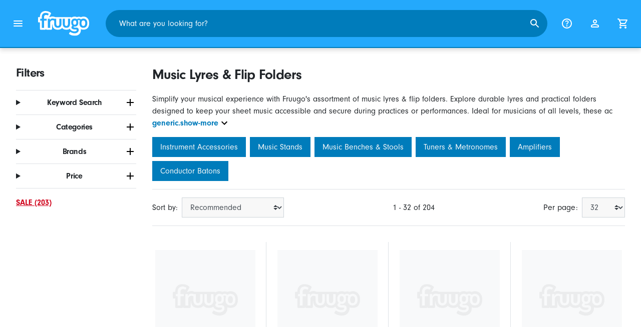

--- FILE ---
content_type: text/html;charset=UTF-8
request_url: https://www.fruugo.us/music-lyres-flip-folders/c-WS29836990
body_size: 17868
content:
<!DOCTYPE html>
<html lang="en" xmlns="http://www.w3.org/1999/xhtml">

<head>
    
    <meta charset="utf-8">
    <meta name="viewport" content="width=device-width, initial-scale=1, shrink-to-fit=no">
    <meta name="format-detection" content="telephone=no">
    <meta http-equiv="X-UA-Compatible" content="IE=edge" />
    
    <title>Music Lyres &amp; Flip Folders | Fruugo US</title>
    

    
    <meta name="theme-color" content="#00a9ff">
    <meta name="msapplication-config" content="/marketplace/images/browserconfig.xml">
    <meta name="msapplication-navbutton-color" content="#00a9ff" />
    <meta name="msapplication-starturl" content="/?utm_source=homescreen" />
    <meta name="msapplication-tooltip" content="Fruugo" />
    <link rel="apple-touch-icon" sizes="180x180" href="/marketplace/images/apple-touch-icon.png">
    <link rel="icon" type="image/png" sizes="32x32" href="/marketplace/images/favicon-32x32.png">
    <link rel="icon" type="image/png" sizes="16x16" href="/marketplace/images/favicon-16x16.png">
    <link rel="manifest" href="/marketplace/images/manifest.json">
    <link rel="mask-icon" href="/marketplace/images/safari-pinned-tab.svg" color="#00a9ff">
    <link rel="shortcut icon" href="/marketplace/images/favicon.ico">
    
    

    
    <meta property="og:site_name" content="Fruugo" />
    <meta property="twitter:site" content="@fruugo" />
    <meta name="description" content="Discover music lyres &amp; flip folders at Fruugo for hands-free sheet music access. Find sturdy lyres and convenient folders to keep your music organized during rehearsals or performances!"/>

    
    <script async src="https://www.googletagmanager.com/gtag/js?id=G-DYC6SW26YT"></script>

    
    <link rel="preconnect" href="https://use.typekit.net" crossorigin />
    <link rel="preconnect" href="https://p.typekit.net" crossorigin />
    <link rel="preload" as="style" href="https://use.typekit.net/mvh0dcr.css" />
    <link rel="stylesheet" href="https://use.typekit.net/mvh0dcr.css" media="print" onload="this.media='all'" />
    <noscript>
        <link rel="stylesheet" href="https://use.typekit.net/mvh0dcr.css" />
    </noscript>

    
    <link rel="prefetch" href="/marketplace/i18n/messages_en-f4af025bbc776726ae2299be1b3954fe.properties" />

    <link rel="stylesheet" href="/marketplace/css/style.bundle-1d680839a1564d09e204109dfa69c1cb.css">
    <link rel="stylesheet" href="/marketplace/css/brand.bundle-1ec96a0cd2844d2efb7c03d9c82fbdf2.css">

    <script>
    var facebookPixelId = "220246361804184";
    if(facebookPixelId){
        !function(f,b,e,v,n,t,s)
        {if(f.fbq)return;n=f.fbq=function(){n.callMethod?
        n.callMethod.apply(n,arguments):n.queue.push(arguments)};
        if(!f._fbq)f._fbq=n;n.push=n;n.loaded=!0;n.version='2.0';
        n.queue=[];t=b.createElement(e);t.async=!0;
        t.src=v;s=b.getElementsByTagName(e)[0];
        s.parentNode.insertBefore(t,s)}(window, document,'script',
        'https://connect.facebook.net/en_US/fbevents.js');
        fbq('consent', 'revoke');
        fbq('init', facebookPixelId);
        fbq('track', 'PageView');
    }
</script>

    
     

    <script>
  var script = document.createElement('script');
  script.async = true;
  script.src = 'https://client.prod.mplat-ppcprotect.com/Gu9AokJa9OuOpNnMwqjuHsHxRplY4uOm3jpzSYO0.js';
  document.head.appendChild(script);
</script>
    
  
  <noscript>
    <img height="1" width="1" style="display:none;" alt=""
      src="https://ct.pinterest.com/v3/?event=init&tid=2619269327093&noscript=1" />
  </noscript>

    
  

    <script>
  function handleImageError(img) {
    if (img.src && 'fetch' in window) {
      fetch("/image/log",
      {
        method: "post",
        body: img.src
      })
    }
    img.onerror = function () {};
    img.src = "/marketplace/images/image-placeholder.png";
  }
</script>

                              <script>!function(e){var n="https://s.go-mpulse.net/boomerang/";if("False"=="True")e.BOOMR_config=e.BOOMR_config||{},e.BOOMR_config.PageParams=e.BOOMR_config.PageParams||{},e.BOOMR_config.PageParams.pci=!0,n="https://s2.go-mpulse.net/boomerang/";if(window.BOOMR_API_key="6X2EQ-LUNC5-3YYNJ-VSTDV-N3E5L",function(){function e(){if(!r){var e=document.createElement("script");e.id="boomr-scr-as",e.src=window.BOOMR.url,e.async=!0,o.appendChild(e),r=!0}}function t(e){r=!0;var n,t,a,i,d=document,O=window;if(window.BOOMR.snippetMethod=e?"if":"i",t=function(e,n){var t=d.createElement("script");t.id=n||"boomr-if-as",t.src=window.BOOMR.url,BOOMR_lstart=(new Date).getTime(),e=e||d.body,e.appendChild(t)},!window.addEventListener&&window.attachEvent&&navigator.userAgent.match(/MSIE [67]\./))return window.BOOMR.snippetMethod="s",void t(o,"boomr-async");a=document.createElement("IFRAME"),a.src="about:blank",a.title="",a.role="presentation",a.loading="eager",i=(a.frameElement||a).style,i.width=0,i.height=0,i.border=0,i.display="none",o.appendChild(a);try{O=a.contentWindow,d=O.document.open()}catch(_){n=document.domain,a.src="javascript:var d=document.open();d.domain='"+n+"';void 0;",O=a.contentWindow,d=O.document.open()}if(n)d._boomrl=function(){this.domain=n,t()},d.write("<bo"+"dy onload='document._boomrl();'>");else if(O._boomrl=function(){t()},O.addEventListener)O.addEventListener("load",O._boomrl,!1);else if(O.attachEvent)O.attachEvent("onload",O._boomrl);d.close()}function a(e){window.BOOMR_onload=e&&e.timeStamp||(new Date).getTime()}if(!window.BOOMR||!window.BOOMR.version&&!window.BOOMR.snippetExecuted){window.BOOMR=window.BOOMR||{},window.BOOMR.snippetStart=(new Date).getTime(),window.BOOMR.snippetExecuted=!0,window.BOOMR.snippetVersion=14,window.BOOMR.url=n+"6X2EQ-LUNC5-3YYNJ-VSTDV-N3E5L";var i=document.currentScript||document.getElementsByTagName("script")[0],o=i.parentNode,r=!1,d=document.createElement("link");if(d.relList&&"function"==typeof d.relList.supports&&d.relList.supports("preload")&&"as"in d)window.BOOMR.snippetMethod="p",d.href=window.BOOMR.url,d.rel="preload",d.as="script",d.addEventListener("load",e),d.addEventListener("error",function(){t(!0)}),setTimeout(function(){if(!r)t(!0)},3e3),BOOMR_lstart=(new Date).getTime(),o.appendChild(d);else t(!1);if(window.addEventListener)window.addEventListener("load",a,!1);else if(window.attachEvent)window.attachEvent("onload",a)}}(),"".length>0)if(e&&"performance"in e&&e.performance&&"function"==typeof e.performance.setResourceTimingBufferSize)e.performance.setResourceTimingBufferSize();!function(){if(BOOMR=e.BOOMR||{},BOOMR.plugins=BOOMR.plugins||{},!BOOMR.plugins.AK){var n=""=="true"?1:0,t="",a="aoae4yyxjyeju2lmzpya-f-ddd0b9a42-clientnsv4-s.akamaihd.net",i="false"=="true"?2:1,o={"ak.v":"39","ak.cp":"363646","ak.ai":parseInt("227545",10),"ak.ol":"0","ak.cr":9,"ak.ipv":4,"ak.proto":"h2","ak.rid":"4fdef61b","ak.r":42224,"ak.a2":n,"ak.m":"a","ak.n":"essl","ak.bpcip":"3.128.78.0","ak.cport":49940,"ak.gh":"23.66.124.190","ak.quicv":"","ak.tlsv":"tls1.3","ak.0rtt":"","ak.0rtt.ed":"","ak.csrc":"-","ak.acc":"","ak.t":"1768737776","ak.ak":"hOBiQwZUYzCg5VSAfCLimQ==/I+/Ddf2yhDjE5+djl0SuNKn0rzcTvm+0tGl2tQElmMEf9F10NB9RaNapPP5+TeofkCb/h/[base64]/NZMtQ52tzj4ZhpLWEKeNzs9lzy9lRo/Gi6QfkbOVxT9a+DJh3TsyLWCmLxM/fLxpudJIRjOZ9gF7FFsh5baWyQu17NNGyLLesXXdkDMQT9iI/ntJQzUGgSOFnsmTBQJfqY9UiSnsj0ETogR/9RKA=","ak.pv":"81","ak.dpoabenc":"","ak.tf":i};if(""!==t)o["ak.ruds"]=t;var r={i:!1,av:function(n){var t="http.initiator";if(n&&(!n[t]||"spa_hard"===n[t]))o["ak.feo"]=void 0!==e.aFeoApplied?1:0,BOOMR.addVar(o)},rv:function(){var e=["ak.bpcip","ak.cport","ak.cr","ak.csrc","ak.gh","ak.ipv","ak.m","ak.n","ak.ol","ak.proto","ak.quicv","ak.tlsv","ak.0rtt","ak.0rtt.ed","ak.r","ak.acc","ak.t","ak.tf"];BOOMR.removeVar(e)}};BOOMR.plugins.AK={akVars:o,akDNSPreFetchDomain:a,init:function(){if(!r.i){var e=BOOMR.subscribe;e("before_beacon",r.av,null,null),e("onbeacon",r.rv,null,null),r.i=!0}return this},is_complete:function(){return!0}}}}()}(window);</script></head>

<body dir="ltr" data-klarna-placements="true">
    <nav class="skip-links" aria-label="Skip to links">
  <ul>
    <li><a href="#main">Skip to content</a></li>

    <li>
      <a href="#product-results">Skip to products</a>
    </li>
  </ul>
</nav>

    
  <header class="header">
    <div class="d-flex align-items-center">
      <button type="button" title="Main Menu" class="button-icon header-icon menu-button js-open-main-menu">
        <svg class="icon" width="24" height="24"><use href="/marketplace/images/sprite-icon-956d62e8f67111136309ec40a6f0b5af.svg#menu"></use></svg>
      </button>
      <a href="/"><img src="/marketplace/images/logo.svg" class="logo" width="60" height="35" alt="Fruugo" /></a>
    </div>
    <dialog class="search-bar js-search-bar">
      <form class="search-bar-controls js-search-bar-form" action="/search/" role="search">
        <button type="button" class="search-bar-close button-icon header-icon clear js-close-search-bar">
          <svg class="icon" width="20" height="20"><use href="/marketplace/images/sprite-icon-956d62e8f67111136309ec40a6f0b5af.svg#back-arrow"></use></svg>
        </button>
        <input 
          type="search"
          name="q"
          class="search-bar-input js-search-bar-input"
          placeholder="What are you looking for?"
          value=""
          autocomplete="off"
          autocapitalize="off" 
          minlength="2"
          required />
        <button type="submit" title="Search" class="button-icon header-icon">
          <svg class="icon" width="24" height="24"><use href="/marketplace/images/sprite-icon-956d62e8f67111136309ec40a6f0b5af.svg#search"></use></svg>
        </button>
        
      </form>
      <section class="search-bar-suggestions">
        <ul class="list-unstyled js-search-recommendations"></ul>
        <ul class="list-unstyled">
          <li>
            <button type="button" class="js-open-category-selection">
              <svg class="icon" width="20" height="20">
                <use href="/marketplace/images/sprite-icon-956d62e8f67111136309ec40a6f0b5af.svg#grid"></use>
              </svg>
              <span>Shop by department</span>
            </button>
          </li>
        </ul>
      </section>
    </dialog>
    <ul class="search-bar-links d-flex m-0 p-0 list-unstyled">
      <li>
        <a href="/help" title="Help Centre" class="header-icon">
          <svg class="icon" width="24" height="24"><use href="/marketplace/images/sprite-icon-956d62e8f67111136309ec40a6f0b5af.svg#help"></use></svg>
        </a>
      </li>
      <li>
        <a href="/account" title="Account" class="header-icon">
          <svg class="icon" width="24" height="24"><use href="/marketplace/images/sprite-icon-956d62e8f67111136309ec40a6f0b5af.svg#account"></use></svg>
        </a>
      </li>
      <li>
        <a href="/cart" title="Basket" class="header-icon position-relative">
          <i class="counter js-cart-counter d-none">0</i>
          <svg class="icon" width="24" height="24"><use href="/marketplace/images/sprite-icon-956d62e8f67111136309ec40a6f0b5af.svg#cart"></use></svg>
        </a>
      </li>
      <li class="d-md-none">
        <button type="button" title="Search" class="button-icon header-icon js-open-search-bar">
          <svg class="icon" width="24" height="24"><use href="/marketplace/images/sprite-icon-956d62e8f67111136309ec40a6f0b5af.svg#search"></use></svg>
        </button>
      </li>
    </ul>
  </header>

    <div class="main-container">
        <main id="main" role="main">
    <div class="container Search pt-16 pt-md-24 pt-lg-32">
        <!-- Main Body -->
        <div class="search-page-wrapper d-flex">
            <div class="sidebar">
    <div class="sidebar-container">
        <div class="sidebar-header">
            <h2>Filters</h2>
            <button type="button" class="d-md-none btn btn-close" aria-label="Close">
                <svg class="icon" aria-hidden="true"><use href="/marketplace/images/sprite-icon.svg#close"></use></svg>
            </button>
        </div>
        <div class="sidebar-body">
            <ul class="accordion-group">
                    
  <li>
    <details class="accordion">
      <summary><h5 class="accordion-title">Keyword Search</h5></summary>
      <div class="accordion-content">
        <form method="GET" action="/search/">
          <label for="keywordSearch" class="sr-only">Keyword Search</label>
          <input type="search" id="keywordSearch" name="q" class="form-control" value=""/>
          
          
          <div class="d-flex justify-content-between mt-8">
            <button type="submit" class="btn btn-secondary">Submit</button>
            
          </div>
        </form>
      </div>
    </details>
  </li>

                    
    <li>
      <details class="accordion">
        <summary><h5 class="accordion-title">Categories</h5></summary>
        <div class="accordion-content">
          <ul class="list-unstyled">
            <li class="facet">
              <a href="/search?wscat=WS29836990&amp;whcat=500001">
                <span>
                  Music Lyres &amp; Flip Folders
                  <span class="text-muted" aria-label="204 Items">(204)</span>
                </span>
              </a>
            </li>
            
          </ul>
        </div>
      </details>
    </li>

                    
    <li>
      <details class="accordion">
        <summary><h5 class="accordion-title">Brands</h5></summary>
        <div class="accordion-content">
          <ul class="list-unstyled">
            <li class="facet">
              <a href="/search?wscat=WS29836990&amp;brand=Unbranded">
                <span>
                  Unbranded
                  <span class="text-muted" aria-label="204 Items">(204)</span>
                </span>
              </a>
            </li>
            
          </ul>
        </div>
      </details>
    </li>

                    
                        
    

                    
                        
    

                    
                        
    

                    
                        
    

                    
                    
    <li>
      <details class="accordion">
        <summary><h5 class="accordion-title">Price</h5></summary>
        <div class="accordion-content">
          <ul class="list-unstyled">
            <li class="facet">
              <a href="/search?wscat=WS29836990&amp;prfrom=10&amp;prto=25">
                        <span>
                            $10 to $25
                            <span class="text-muted">(113)</span>
                        </span>
                
              </a>
            </li>
            <li class="facet">
              <a href="/search?wscat=WS29836990&amp;prfrom=25&amp;prto=75">
                        <span>
                            $25 to $75
                            <span class="text-muted">(81)</span>
                        </span>
                
              </a>
            </li>
            <li class="facet">
              <a href="/search?wscat=WS29836990&amp;prfrom=75&amp;prto=150">
                        <span>
                            $75 to $150
                            <span class="text-muted">(8)</span>
                        </span>
                
              </a>
            </li>
            <li class="facet">
              <a href="/search?wscat=WS29836990&amp;prfrom=150&amp;prto=350">
                        <span>
                            $150 to $350
                            <span class="text-muted">(2)</span>
                        </span>
                
              </a>
            </li>
          </ul>
          <form method="POST" action="/searchPriceFilter?wscat=WS29836990">
            <div class="input-group">
              <label class="sr-only" for="priceFrom">From</label>
              <input id="priceFrom" type="number" min="0" name="from" class="price-input form-control" placeholder="From" value="" />
              <label class="sr-only" for="priceTo">To</label>
              <input id="priceTo" type="number" min="0" name="to" class="price-input form-control" placeholder="To" value="" />
            </div>
            <div class="d-flex justify-content-between mt-8">
              <button type="submit" class="btn btn-secondary">Submit</button>
              
            </div>
          </form>
        </div>
      </details>
    </li>

                    
    <li class="facet py-0 py-md-16">
        <a class="font-weight-bold text-danger" href="/search?wscat=WS29836990&amp;disc=true">
            <span>SALE (203)</span>
        </a>
        
        
                </ul>
        </div>
    </div>
</div>

            <!-- Main Content-->
            <div class="d-flex flex-column product-grid-wrapper">
                <div class="ListingHeader">
  <h1 class="mb-8 mb-md-16">
    
    Music Lyres &amp; Flip Folders
  </h1>
  <p class="js-read-more" data-lines-to-clamp="2">Simplify your musical experience with Fruugo&#39;s assortment of music lyres &amp; flip folders. Explore durable lyres and practical folders designed to keep your sheet music accessible and secure during practices or performances. Ideal for musicians of all levels, these accessories offer convenience and reliability, ensuring hands-free access to your music. Stay organized and focused on your performance without worrying about managing your sheets. Fruugo provides a selection of dependable accessories catering to various instruments and musical needs. Browse Fruugo&#39;s collection today and invest in music lyres &amp; flip folders that streamline your musical journey, providing ease and efficiency during rehearsals and shows.</p>
  <section>
    <div class="link-row">
      <a class="tag" href="/musical-accessories-instrument-accessories/c-ws10418469" aria-label="Filter results for Instrument Accessories">Instrument Accessories</a><a class="tag" href="/musical-accessories-music-stands/c-ws59384561" aria-label="Filter results for Music Stands">Music Stands</a><a class="tag" href="/musical-accessories-music-benches-stools/c-ws03228965" aria-label="Filter results for Music Benches &amp; Stools">Music Benches &amp; Stools</a><a class="tag" href="/musical-accessories-tuners-metronomes/c-ws85379569" aria-label="Filter results for Tuners &amp; Metronomes">Tuners &amp; Metronomes</a><a class="tag" href="/musical-accessories-amplifiers/c-ws63184677" aria-label="Filter results for Amplifiers">Amplifiers</a><a class="tag" href="/musical-accessories-conductor-batons/c-ws42757003" aria-label="Filter results for Conductor Batons">Conductor Batons</a>
    </div>
  </section>
</div>

                <div class="sort-utils border-bottom py-16 mb-32 d-flex flex-column flex-sm-row">
  <div class="d-flex justify-content-between align-items-center mb-8 mb-sm-0">
    <div class="mobile-filters custom-select w-auto d-block d-md-none">Filters</div>
    <div class="d-flex flex-row sort-by">
      <label class="d-none d-md-flex" for="sort-by">Sort by: </label>
      <select id="sort-by" class="custom-select">
          
              
              <option value="/music-lyres-flip-folders/c-WS29836990" selected="selected">Recommended</option>
              <option value="/music-lyres-flip-folders/c-WS29836990?sorting=bestsellingdesc">Best Selling (Global)</option>
              <option value="/music-lyres-flip-folders/c-WS29836990?sorting=recencydesc">Newly Listed</option>
          
              <option disabled>----------</option>
              <option value="/music-lyres-flip-folders/c-WS29836990?sorting=prasc">Price (Lowest)</option>
          
              <option disabled>----------</option>
              <option value="/music-lyres-flip-folders/c-WS29836990?sorting=nameasc">Product Name (A-Z)</option>
              <option value="/music-lyres-flip-folders/c-WS29836990?sorting=brandasc">Product Brand (A-Z)</option>
          
      </select>
    </div>
  </div>
  <div class="d-flex justify-content-end align-items-center flex-grow-1">
    <div 
        class="flex-grow-1 text-left text-sm-center" 
        aria-label="You are currently viewing 1-32 of 204 results"
    >1 - 32 of 204</div>
    <div class="d-flex flex-row">
      <label class="d-none d-md-flex" for="page-size">Per page: </label>
      <select id="page-size" class="custom-select">
          <option value="/music-lyres-flip-folders/c-WS29836990" selected="selected">32</option>
          <option value="/music-lyres-flip-folders/c-WS29836990?pageSize=64">64</option>
          <option value="/music-lyres-flip-folders/c-WS29836990?pageSize=88">88</option>
          <option value="/music-lyres-flip-folders/c-WS29836990?pageSize=128">128</option>
      </select>
  </div>
  </div>
</div>

                <div class="products-list row" id="product-results" data-name="categoryMusic Lyres &amp; Flip Folders" data-list-id="webshop_category_page" data-list-name="Webshop Category Page" data-list-category="Music Lyres &amp; Flip Folders">
                    
                        <div
    class="col-6 col-lg-4 col-xl-3 product-item"
    data-category="Arts &amp; Entertainment"
    data-name="Marching Lyre Clamp Trumpet Stand Accessory Metal Sturdy Trumpet Lyre Music Book Holder"
    data-product-id="377088443"
    data-price="35.95"
    data-eur-price="31.95"
    data-discount="18.05"
>
    <a href="/marching-lyre-clamp-trumpet-stand-accessory-metal-sturdy-trumpet-lyre-music-book-holder/p-377088443">
        <div class="product-item-image-container">
          <img  
            src="https://img.fruugo.com/product/0/37/1962886370_0340_0340.jpg" 
            onerror="handleImageError(this)"
            loading="lazy"
            aria-hidden="true">
        </div>
        <div class="product-item-details">
            <div class="description-wrapper">
                <span class="description" aria-label="Go to the detail page for Marching Lyre Clamp Trumpet Stand Accessory Metal Sturdy Trumpet Lyre Music Book Holder">Marching Lyre Clamp Trumpet Stand Accessory Metal Sturdy Trumpet Lyre Music Book Holder</span>
                
            </div>
            <div class="price-wrapper">
                <span class="price">$35.95</span>
                <span class="price-discount">Save $18.05</span>
                <span class="text-muted normal-price">RRP: $54.00</span>
            </div>
        </div>
    </a>
</div>
                    
                        <div
    class="col-6 col-lg-4 col-xl-3 product-item"
    data-category="Arts &amp; Entertainment"
    data-name="Notenständer für Blechblasinstrumente, Tragbar für Trompeten, Marschmusik-Clip, Leichtgewicht Notenclip"
    data-product-id="388510343"
    data-price="25.95"
    data-eur-price="21.95"
    data-discount="12.00"
>
    <a href="/notenstander-fur-blechblasinstrumente-tragbar-fur-trompeten-marschmusik-clip-leichtgewicht-notenclip/p-388510343">
        <div class="product-item-image-container">
          <img  
            src="https://img.fruugo.com/product/0/35/2031849350_0340_0340.jpg" 
            onerror="handleImageError(this)"
            loading="lazy"
            aria-hidden="true">
        </div>
        <div class="product-item-details">
            <div class="description-wrapper">
                <span class="description" aria-label="Go to the detail page for Notenständer für Blechblasinstrumente, Tragbar für Trompeten, Marschmusik-Clip, Leichtgewicht Notenclip">Notenständer für Blechblasinstrumente, Tragbar für Trompeten, Marschmusik-Clip, Leichtgewicht Notenclip</span>
                
            </div>
            <div class="price-wrapper">
                <span class="price">$25.95</span>
                <span class="price-discount">Save $12.00</span>
                <span class="text-muted normal-price">RRP: $37.95</span>
            </div>
        </div>
    </a>
</div>
                    
                        <div
    class="col-6 col-lg-4 col-xl-3 product-item"
    data-category="Arts &amp; Entertainment"
    data-name="Adjustable Marching Band Music Lyre for Saxophone Flute Piccolo with Universal Arm Stand"
    data-product-id="458791556"
    data-price="24.95"
    data-eur-price="21.95"
    data-discount="12.00"
>
    <a href="/adjustable-marching-band-music-lyre-for-saxophone-flute-piccolo-with-universal-arm-stand/p-458791556">
        <div class="product-item-image-container">
          <img  
            src="https://img.fruugo.com/product/9/71/2352273719_0340_0340.jpg" 
            onerror="handleImageError(this)"
            loading="lazy"
            aria-hidden="true">
        </div>
        <div class="product-item-details">
            <div class="description-wrapper">
                <span class="description" aria-label="Go to the detail page for Adjustable Marching Band Music Lyre for Saxophone Flute Piccolo with Universal Arm Stand">Adjustable Marching Band Music Lyre for Saxophone Flute Piccolo with Universal Arm Stand</span>
                
            </div>
            <div class="price-wrapper">
                <span class="price">$24.95</span>
                <span class="price-discount">Save $12.00</span>
                <span class="text-muted normal-price">RRP: $36.95</span>
            </div>
        </div>
    </a>
</div>
                    
                        <div
    class="col-6 col-lg-4 col-xl-3 product-item"
    data-category="Arts &amp; Entertainment"
    data-name="Clarinet Lyre Holder with Adjustable Elastic Band, Horizontal Vertical Fit for Clarinets and Oboes"
    data-product-id="458787440"
    data-price="21.95"
    data-eur-price="18.95"
    data-discount="11.00"
>
    <a href="/clarinet-lyre-holder-with-adjustable-elastic-band-horizontal-vertical-fit-for-clarinets-and-oboes/p-458787440">
        <div class="product-item-image-container">
          <img  
            src="https://img.fruugo.com/product/5/55/2352255555_0340_0340.jpg" 
            onerror="handleImageError(this)"
            loading="lazy"
            aria-hidden="true">
        </div>
        <div class="product-item-details">
            <div class="description-wrapper">
                <span class="description" aria-label="Go to the detail page for Clarinet Lyre Holder with Adjustable Elastic Band, Horizontal Vertical Fit for Clarinets and Oboes">Clarinet Lyre Holder with Adjustable Elastic Band, Horizontal Vertical Fit for Clarinets and Oboes</span>
                
            </div>
            <div class="price-wrapper">
                <span class="price">$21.95</span>
                <span class="price-discount">Save $11.00</span>
                <span class="text-muted normal-price">RRP: $32.95</span>
            </div>
        </div>
    </a>
</div>
                    
                        <div
    class="col-6 col-lg-4 col-xl-3 product-item"
    data-category="Arts &amp; Entertainment"
    data-name="Silver Trumpet Lyre Clip for Marching Band with Secure Sheet Music Hold and Elegant Finish"
    data-product-id="458788343"
    data-price="16.95"
    data-eur-price="14.95"
    data-discount="9.00"
>
    <a href="/silver-trumpet-lyre-clip-for-marching-band-with-secure-sheet-music-hold-and-elegant-finish/p-458788343">
        <div class="product-item-image-container">
          <img  
            src="https://img.fruugo.com/product/1/65/2352259651_0340_0340.jpg" 
            onerror="handleImageError(this)"
            loading="lazy"
            aria-hidden="true">
        </div>
        <div class="product-item-details">
            <div class="description-wrapper">
                <span class="description" aria-label="Go to the detail page for Silver Trumpet Lyre Clip for Marching Band with Secure Sheet Music Hold and Elegant Finish">Silver Trumpet Lyre Clip for Marching Band with Secure Sheet Music Hold and Elegant Finish</span>
                
            </div>
            <div class="price-wrapper">
                <span class="price">$16.95</span>
                <span class="price-discount">Save $9.00</span>
                <span class="text-muted normal-price">RRP: $25.95</span>
            </div>
        </div>
    </a>
</div>
                    
                        <div
    class="col-6 col-lg-4 col-xl-3 product-item"
    data-category="Arts &amp; Entertainment"
    data-name="Silver Trumpet Lyre Clip for Marching Band with Secure Sheet Music Hold and Elegant Finish Ref: 8687"
    data-product-id="458787610"
    data-price="16.95"
    data-eur-price="14.95"
    data-discount="9.00"
>
    <a href="/silver-trumpet-lyre-clip-for-marching-band-with-secure-sheet-music-hold-and-elegant-finish-ref-8687/p-458787610">
        <div class="product-item-image-container">
          <img  
            src="https://img.fruugo.com/product/5/17/2352256175_0340_0340.jpg" 
            onerror="handleImageError(this)"
            loading="lazy"
            aria-hidden="true">
        </div>
        <div class="product-item-details">
            <div class="description-wrapper">
                <span class="description" aria-label="Go to the detail page for Silver Trumpet Lyre Clip for Marching Band with Secure Sheet Music Hold and Elegant Finish Ref: 8687">Silver Trumpet Lyre Clip for Marching Band with Secure Sheet Music Hold and Elegant Finish Ref: 8687</span>
                
            </div>
            <div class="price-wrapper">
                <span class="price">$16.95</span>
                <span class="price-discount">Save $9.00</span>
                <span class="text-muted normal-price">RRP: $25.95</span>
            </div>
        </div>
    </a>
</div>
                    
                        <div
    class="col-6 col-lg-4 col-xl-3 product-item"
    data-category="Arts &amp; Entertainment"
    data-name="ClampOn Trumpet Lyre Sheet Music Holder with Secure Mount for Marching Band"
    data-product-id="458787808"
    data-price="17.95"
    data-eur-price="15.95"
    data-discount="8.00"
>
    <a href="/clampon-trumpet-lyre-sheet-music-holder-with-secure-mount-for-marching-band/p-458787808">
        <div class="product-item-image-container">
          <img  
            src="https://img.fruugo.com/product/2/23/2352257232_0340_0340.jpg" 
            onerror="handleImageError(this)"
            loading="lazy"
            aria-hidden="true">
        </div>
        <div class="product-item-details">
            <div class="description-wrapper">
                <span class="description" aria-label="Go to the detail page for ClampOn Trumpet Lyre Sheet Music Holder with Secure Mount for Marching Band">ClampOn Trumpet Lyre Sheet Music Holder with Secure Mount for Marching Band</span>
                
            </div>
            <div class="price-wrapper">
                <span class="price">$17.95</span>
                <span class="price-discount">Save $8.00</span>
                <span class="text-muted normal-price">RRP: $25.95</span>
            </div>
        </div>
    </a>
</div>
                    
                        <div
    class="col-6 col-lg-4 col-xl-3 product-item"
    data-category="Arts &amp; Entertainment"
    data-name="Alto Saxophone Lyre Clamp Metal Sheet Music Holder for Easy Viewing and Stable Performance"
    data-product-id="458815596"
    data-price="20.95"
    data-eur-price="17.95"
    data-discount="10.00"
>
    <a href="/alto-saxophone-lyre-clamp-metal-sheet-music-holder-for-easy-viewing-and-stable-performance/p-458815596">
        <div class="product-item-image-container">
          <img  
            src="https://img.fruugo.com/product/2/58/2352385582_0340_0340.jpg" 
            onerror="handleImageError(this)"
            loading="lazy"
            aria-hidden="true">
        </div>
        <div class="product-item-details">
            <div class="description-wrapper">
                <span class="description" aria-label="Go to the detail page for Alto Saxophone Lyre Clamp Metal Sheet Music Holder for Easy Viewing and Stable Performance">Alto Saxophone Lyre Clamp Metal Sheet Music Holder for Easy Viewing and Stable Performance</span>
                
            </div>
            <div class="price-wrapper">
                <span class="price">$20.95</span>
                <span class="price-discount">Save $10.00</span>
                <span class="text-muted normal-price">RRP: $30.95</span>
            </div>
        </div>
    </a>
</div>
                    
                        <div
    class="col-6 col-lg-4 col-xl-3 product-item"
    data-category="Arts &amp; Entertainment"
    data-name="Adjustable Clarinet Lyre and Oboe Lyre Holder for Sheet Music Stage and Outdoor Performances"
    data-product-id="458816100"
    data-price="23.95"
    data-eur-price="21.95"
    data-discount="12.00"
>
    <a href="/adjustable-clarinet-lyre-and-oboe-lyre-holder-for-sheet-music-stage-and-outdoor-performances/p-458816100">
        <div class="product-item-image-container">
          <img  
            src="https://img.fruugo.com/product/0/09/2352388090_0340_0340.jpg" 
            onerror="handleImageError(this)"
            loading="lazy"
            aria-hidden="true">
        </div>
        <div class="product-item-details">
            <div class="description-wrapper">
                <span class="description" aria-label="Go to the detail page for Adjustable Clarinet Lyre and Oboe Lyre Holder for Sheet Music Stage and Outdoor Performances">Adjustable Clarinet Lyre and Oboe Lyre Holder for Sheet Music Stage and Outdoor Performances</span>
                
            </div>
            <div class="price-wrapper">
                <span class="price">$23.95</span>
                <span class="price-discount">Save $12.00</span>
                <span class="text-muted normal-price">RRP: $35.95</span>
            </div>
        </div>
    </a>
</div>
                    
                        <div
    class="col-6 col-lg-4 col-xl-3 product-item"
    data-category="Arts &amp; Entertainment"
    data-name="Notebook Spiral Binders Organizers Sheet Music Binders Document Holders File Paper Storage Folders Type A"
    data-product-id="389677849"
    data-price="29.95"
    data-eur-price="26.95"
    data-discount="15.00"
>
    <a href="/notebook-spiral-binders-organizers-sheet-music-binders-document-holders-file-paper-storage-folders-type-a/p-389677849">
        <div class="product-item-image-container">
          <img  
            src="https://img.fruugo.com/product/7/62/2037177627_0340_0340.jpg" 
            onerror="handleImageError(this)"
            loading="lazy"
            aria-hidden="true">
        </div>
        <div class="product-item-details">
            <div class="description-wrapper">
                <span class="description" aria-label="Go to the detail page for Notebook Spiral Binders Organizers Sheet Music Binders Document Holders File Paper Storage Folders Type A">Notebook Spiral Binders Organizers Sheet Music Binders Document Holders File Paper Storage Folders Type A</span>
                
            </div>
            <div class="price-wrapper">
                <span class="price">$29.95</span>
                <span class="price-discount">Save $15.00</span>
                <span class="text-muted normal-price">RRP: $44.95</span>
            </div>
        </div>
    </a>
</div>
                    
                        <div
    class="col-6 col-lg-4 col-xl-3 product-item"
    data-category="Arts &amp; Entertainment"
    data-name="Notenblatt Concert Choral Sheet Music Folder Kraft Paper Document Holder Bag For Piano Scores A4 Brown With Clef Print"
    data-product-id="389243800"
    data-price="30.95"
    data-eur-price="27.95"
    data-discount="16.00"
>
    <a href="/notenblatt-concert-choral-sheet-music-folder-kraft-paper-document-holder-bag-for-piano-scores-a4-brown-with-clef-print/p-389243800">
        <div class="product-item-image-container">
          <img  
            src="https://img.fruugo.com/product/9/53/2034316539_0340_0340.jpg" 
            onerror="handleImageError(this)"
            loading="lazy"
            aria-hidden="true">
        </div>
        <div class="product-item-details">
            <div class="description-wrapper">
                <span class="description" aria-label="Go to the detail page for Notenblatt Concert Choral Sheet Music Folder Kraft Paper Document Holder Bag For Piano Scores A4 Brown With Clef Print">Notenblatt Concert Choral Sheet Music Folder Kraft Paper Document Holder Bag For Piano Scores A4 Brown With Clef Print</span>
                
            </div>
            <div class="price-wrapper">
                <span class="price">$30.95</span>
                <span class="price-discount">Save $16.00</span>
                <span class="text-muted normal-price">RRP: $46.95</span>
            </div>
        </div>
    </a>
</div>
                    
                        <div
    class="col-6 col-lg-4 col-xl-3 product-item"
    data-category="Arts &amp; Entertainment"
    data-name="Music folder, 40 pages, music holder, fits A4Letter format, choir folder, easy installation, emerald green gradient as shown."
    data-product-id="389243068"
    data-price="29.95"
    data-eur-price="26.95"
    data-discount="15.00"
>
    <a href="/music-folder-40-pages-music-holder-fits-a4letter-format-choir-folder-easy-installation-emerald-green-gradient-as-shown/p-389243068">
        <div class="product-item-image-container">
          <img  
            src="https://img.fruugo.com/product/0/79/2034313790_0340_0340.jpg" 
            onerror="handleImageError(this)"
            loading="lazy"
            aria-hidden="true">
        </div>
        <div class="product-item-details">
            <div class="description-wrapper">
                <span class="description" aria-label="Go to the detail page for Music folder, 40 pages, music holder, fits A4Letter format, choir folder, easy installation, emerald green gradient as shown.">Music folder, 40 pages, music holder, fits A4Letter format, choir folder, easy installation, emerald green gradient as shown.</span>
                
            </div>
            <div class="price-wrapper">
                <span class="price">$29.95</span>
                <span class="price-discount">Save $15.00</span>
                <span class="text-muted normal-price">RRP: $44.95</span>
            </div>
        </div>
    </a>
</div>
                    
                        <div
    class="col-6 col-lg-4 col-xl-3 product-item"
    data-category="Arts &amp; Entertainment"
    data-name="Music Clip Flip Folder For Brass Band Saxophone Lyre Flute Flip Folder Iron Silver Music Score Clamp"
    data-product-id="390279560"
    data-price="30.95"
    data-eur-price="27.95"
    data-discount="16.00"
>
    <a href="/music-clip-flip-folder-for-brass-band-saxophone-lyre-flute-flip-folder-iron-silver-music-score-clamp/p-390279560">
        <div class="product-item-image-container">
          <img  
            src="https://img.fruugo.com/product/9/55/2039118559_0340_0340.jpg" 
            onerror="handleImageError(this)"
            loading="lazy"
            aria-hidden="true">
        </div>
        <div class="product-item-details">
            <div class="description-wrapper">
                <span class="description" aria-label="Go to the detail page for Music Clip Flip Folder For Brass Band Saxophone Lyre Flute Flip Folder Iron Silver Music Score Clamp">Music Clip Flip Folder For Brass Band Saxophone Lyre Flute Flip Folder Iron Silver Music Score Clamp</span>
                
            </div>
            <div class="price-wrapper">
                <span class="price">$30.95</span>
                <span class="price-discount">Save $16.00</span>
                <span class="text-muted normal-price">RRP: $46.95</span>
            </div>
        </div>
    </a>
</div>
                    
                        <div
    class="col-6 col-lg-4 col-xl-3 product-item"
    data-category="Arts &amp; Entertainment"
    data-name="A4 Sheet Music Binder Clip, Flexible ABS, Water-Resistant Protection, Secure Non-Slip Hold, Rose Pink"
    data-product-id="389677187"
    data-price="27.95"
    data-eur-price="24.95"
    data-discount="14.00"
>
    <a href="/a4-sheet-music-binder-clip-flexible-abs-water-resistant-protection-secure-non-slip-hold-rose-pink/p-389677187">
        <div class="product-item-image-container">
          <img  
            src="https://img.fruugo.com/product/8/81/2037174818_0340_0340.jpg" 
            onerror="handleImageError(this)"
            loading="lazy"
            aria-hidden="true">
        </div>
        <div class="product-item-details">
            <div class="description-wrapper">
                <span class="description" aria-label="Go to the detail page for A4 Sheet Music Binder Clip, Flexible ABS, Water-Resistant Protection, Secure Non-Slip Hold, Rose Pink">A4 Sheet Music Binder Clip, Flexible ABS, Water-Resistant Protection, Secure Non-Slip Hold, Rose Pink</span>
                
            </div>
            <div class="price-wrapper">
                <span class="price">$27.95</span>
                <span class="price-discount">Save $14.00</span>
                <span class="text-muted normal-price">RRP: $41.95</span>
            </div>
        </div>
    </a>
</div>
                    
                        <div
    class="col-6 col-lg-4 col-xl-3 product-item"
    data-category="Arts &amp; Entertainment"
    data-name="Spiralbound music folder with 20 sleeves, 40 pages, waterproof A4 file folder, office supplies for musicians Ref: 5943"
    data-product-id="389677134"
    data-price="26.95"
    data-eur-price="23.95"
    data-discount="13.00"
>
    <a href="/spiralbound-music-folder-with-20-sleeves-40-pages-waterproof-a4-file-folder-office-supplies-for-musicians-ref-5943/p-389677134">
        <div class="product-item-image-container">
          <img  
            src="https://img.fruugo.com/product/2/26/2037175262_0340_0340.jpg" 
            onerror="handleImageError(this)"
            loading="lazy"
            aria-hidden="true">
        </div>
        <div class="product-item-details">
            <div class="description-wrapper">
                <span class="description" aria-label="Go to the detail page for Spiralbound music folder with 20 sleeves, 40 pages, waterproof A4 file folder, office supplies for musicians Ref: 5943">Spiralbound music folder with 20 sleeves, 40 pages, waterproof A4 file folder, office supplies for musicians Ref: 5943</span>
                
            </div>
            <div class="price-wrapper">
                <span class="price">$26.95</span>
                <span class="price-discount">Save $13.00</span>
                <span class="text-muted normal-price">RRP: $39.95</span>
            </div>
        </div>
    </a>
</div>
                    
                        <div
    class="col-6 col-lg-4 col-xl-3 product-item"
    data-category="Arts &amp; Entertainment"
    data-name="Foldable ABS Desk Stand, Lightweight Portable Music Stand And Cookbook Holder, Adjustable Angle, Compact Yellow"
    data-product-id="390279888"
    data-price="32.95"
    data-eur-price="28.95"
    data-discount="16.00"
>
    <a href="/foldable-abs-desk-stand-lightweight-portable-music-stand-and-cookbook-holder-adjustable-angle-compact-yellow/p-390279888">
        <div class="product-item-image-container">
          <img  
            src="https://img.fruugo.com/product/6/86/2039119866_0340_0340.jpg" 
            onerror="handleImageError(this)"
            loading="lazy"
            aria-hidden="true">
        </div>
        <div class="product-item-details">
            <div class="description-wrapper">
                <span class="description" aria-label="Go to the detail page for Foldable ABS Desk Stand, Lightweight Portable Music Stand And Cookbook Holder, Adjustable Angle, Compact Yellow">Foldable ABS Desk Stand, Lightweight Portable Music Stand And Cookbook Holder, Adjustable Angle, Compact Yellow</span>
                
            </div>
            <div class="price-wrapper">
                <span class="price">$32.95</span>
                <span class="price-discount">Save $16.00</span>
                <span class="text-muted normal-price">RRP: $48.95</span>
            </div>
        </div>
    </a>
</div>
                    
                        <div
    class="col-6 col-lg-4 col-xl-3 product-item"
    data-category="Arts &amp; Entertainment"
    data-name="Klarinette Lyre Clip for Clarinet and Oboe, Music Stand for Outdoor Performances, Type A Compatibility, Adjustable Height"
    data-product-id="396374836"
    data-price="36.95"
    data-eur-price="31.95"
    data-discount="22.05"
>
    <a href="/klarinette-lyre-clip-for-clarinet-and-oboe-music-stand-for-outdoor-performances-type-a-compatibility-adjustable-height/p-396374836">
        <div class="product-item-image-container">
          <img  
            src="https://img.fruugo.com/product/0/01/2034040010_0340_0340.jpg" 
            onerror="handleImageError(this)"
            loading="lazy"
            aria-hidden="true">
        </div>
        <div class="product-item-details">
            <div class="description-wrapper">
                <span class="description" aria-label="Go to the detail page for Klarinette Lyre Clip for Clarinet and Oboe, Music Stand for Outdoor Performances, Type A Compatibility, Adjustable Height">Klarinette Lyre Clip for Clarinet and Oboe, Music Stand for Outdoor Performances, Type A Compatibility, Adjustable Height</span>
                
            </div>
            <div class="price-wrapper">
                <span class="price">$36.95</span>
                <span class="price-discount">Save $22.05</span>
                <span class="text-muted normal-price">RRP: $59.00</span>
            </div>
        </div>
    </a>
</div>
                    
                        <div
    class="col-6 col-lg-4 col-xl-3 product-item"
    data-category="Arts &amp; Entertainment"
    data-name="Faltbarer Notenständer Metall Einstellbare Höhe Stabile Notenhalter für Gitarre und Violine für Musiker"
    data-product-id="389173864"
    data-price="69.00"
    data-eur-price="59.00"
    data-discount="30.00"
>
    <a href="/faltbarer-notenstander-metall-einstellbare-hohe-stabile-notenhalter-fur-gitarre-und-violine-fur-musiker/p-389173864">
        <div class="product-item-image-container">
          <img  
            src="https://img.fruugo.com/product/9/15/2034042159_0340_0340.jpg" 
            onerror="handleImageError(this)"
            loading="lazy"
            aria-hidden="true">
        </div>
        <div class="product-item-details">
            <div class="description-wrapper">
                <span class="description" aria-label="Go to the detail page for Faltbarer Notenständer Metall Einstellbare Höhe Stabile Notenhalter für Gitarre und Violine für Musiker">Faltbarer Notenständer Metall Einstellbare Höhe Stabile Notenhalter für Gitarre und Violine für Musiker</span>
                
            </div>
            <div class="price-wrapper">
                <span class="price">$69.00</span>
                <span class="price-discount">Save $30.00</span>
                <span class="text-muted normal-price">RRP: $99.00</span>
            </div>
        </div>
    </a>
</div>
                    
                        <div
    class="col-6 col-lg-4 col-xl-3 product-item"
    data-category="Arts &amp; Entertainment"
    data-name="Faltbares Notenständer Tragbarer Musiknotenhalter Verstellbar Leicht Kompakt Für Zuhause Schule Klein Musiker"
    data-product-id="389173431"
    data-price="54.00"
    data-eur-price="46.95"
    data-discount="30.00"
>
    <a href="/faltbares-notenstander-tragbarer-musiknotenhalter-verstellbar-leicht-kompakt-fur-zuhause-schule-klein-musiker/p-389173431">
        <div class="product-item-image-container">
          <img  
            src="https://img.fruugo.com/product/0/65/2034039650_0340_0340.jpg" 
            onerror="handleImageError(this)"
            loading="lazy"
            aria-hidden="true">
        </div>
        <div class="product-item-details">
            <div class="description-wrapper">
                <span class="description" aria-label="Go to the detail page for Faltbares Notenständer Tragbarer Musiknotenhalter Verstellbar Leicht Kompakt Für Zuhause Schule Klein Musiker">Faltbares Notenständer Tragbarer Musiknotenhalter Verstellbar Leicht Kompakt Für Zuhause Schule Klein Musiker</span>
                
            </div>
            <div class="price-wrapper">
                <span class="price">$54.00</span>
                <span class="price-discount">Save $30.00</span>
                <span class="text-muted normal-price">RRP: $84.00</span>
            </div>
        </div>
    </a>
</div>
                    
                        <div
    class="col-6 col-lg-4 col-xl-3 product-item"
    data-category="Arts &amp; Entertainment"
    data-name="20 Pack Baritone Marching Lyre 3/4 Vertical Keys Music Sheet Clips Spare"
    data-product-id="56691098"
    data-price="209.00"
    data-eur-price="159.00"
    data-discount="20.00"
>
    <a href="/20-pack-baritone-marching-lyre-34-vertical-keys-music-sheet-clips-spare/p-56691098">
        <div class="product-item-image-container">
          <img  
            src="https://img.fruugo.com/product/2/96/1324758962_0340_0340.jpg" 
            onerror="handleImageError(this)"
            loading="lazy"
            aria-hidden="true">
        </div>
        <div class="product-item-details">
            <div class="description-wrapper">
                <span class="description" aria-label="Go to the detail page for 20 Pack Baritone Marching Lyre 3/4 Vertical Keys Music Sheet Clips Spare">20 Pack Baritone Marching Lyre 3/4 Vertical Keys Music Sheet Clips Spare</span>
                
            </div>
            <div class="price-wrapper">
                <span class="price">$209.00</span>
                <span class="price-discount">Save $20.00</span>
                <span class="text-muted normal-price">RRP: $229.00</span>
            </div>
        </div>
    </a>
</div>
                    
                        <div
    class="col-6 col-lg-4 col-xl-3 product-item"
    data-category="Arts &amp; Entertainment"
    data-name="Silver Copper Tuba Marching Lyre 3 Vertical Keys Music Sheet Clip Hold"
    data-product-id="56689525"
    data-price="18.95"
    data-eur-price="14.95"
    data-discount="3.00"
>
    <a href="/silver-copper-tuba-marching-lyre-3-vertical-keys-music-sheet-clip-hold/p-56689525">
        <div class="product-item-image-container">
          <img  
            src="https://img.fruugo.com/product/2/75/1431127752_0340_0340.jpg" 
            onerror="handleImageError(this)"
            loading="lazy"
            aria-hidden="true">
        </div>
        <div class="product-item-details">
            <div class="description-wrapper">
                <span class="description" aria-label="Go to the detail page for Silver Copper Tuba Marching Lyre 3 Vertical Keys Music Sheet Clip Hold">Silver Copper Tuba Marching Lyre 3 Vertical Keys Music Sheet Clip Hold</span>
                
            </div>
            <div class="price-wrapper">
                <span class="price">$18.95</span>
                <span class="price-discount">Save $3.00</span>
                <span class="text-muted normal-price">RRP: $21.95</span>
            </div>
        </div>
    </a>
</div>
                    
                        <div
    class="col-6 col-lg-4 col-xl-3 product-item"
    data-category="Arts &amp; Entertainment"
    data-name="5 x Metal Tuba Marching Lyre 3 Vertical Keys Music Sheet Clips Holder"
    data-product-id="56691034"
    data-price="59.00"
    data-eur-price="42.95"
    data-discount="5.00"
>
    <a href="/5-x-metal-tuba-marching-lyre-3-vertical-keys-music-sheet-clips-holder/p-56691034">
        <div class="product-item-image-container">
          <img  
            src="https://img.fruugo.com/product/9/86/1322072869_0340_0340.jpg" 
            onerror="handleImageError(this)"
            loading="lazy"
            aria-hidden="true">
        </div>
        <div class="product-item-details">
            <div class="description-wrapper">
                <span class="description" aria-label="Go to the detail page for 5 x Metal Tuba Marching Lyre 3 Vertical Keys Music Sheet Clips Holder">5 x Metal Tuba Marching Lyre 3 Vertical Keys Music Sheet Clips Holder</span>
                
            </div>
            <div class="price-wrapper">
                <span class="price">$59.00</span>
                <span class="price-discount">Save $5.00</span>
                <span class="text-muted normal-price">RRP: $64.00</span>
            </div>
        </div>
    </a>
</div>
                    
                        <div
    class="col-6 col-lg-4 col-xl-3 product-item"
    data-category="Arts &amp; Entertainment"
    data-name="Saxophone Clarinet Nickel Lyre Sax Clip Clamp-On Holder Silver"
    data-product-id="129910579"
    data-price="17.95"
    data-eur-price="13.95"
    data-discount="2.00"
>
    <a href="/saxophone-clarinet-nickel-lyre-sax-clip-clamp-on-holder-silver/p-129910579">
        <div class="product-item-image-container">
          <img  
            src="https://img.fruugo.com/product/3/76/1431127763_0340_0340.jpg" 
            onerror="handleImageError(this)"
            loading="lazy"
            aria-hidden="true">
        </div>
        <div class="product-item-details">
            <div class="description-wrapper">
                <span class="description" aria-label="Go to the detail page for Saxophone Clarinet Nickel Lyre Sax Clip Clamp-On Holder Silver">Saxophone Clarinet Nickel Lyre Sax Clip Clamp-On Holder Silver</span>
                
            </div>
            <div class="price-wrapper">
                <span class="price">$17.95</span>
                <span class="price-discount">Save $2.00</span>
                <span class="text-muted normal-price">RRP: $19.95</span>
            </div>
        </div>
    </a>
</div>
                    
                        <div
    class="col-6 col-lg-4 col-xl-3 product-item"
    data-category="Arts &amp; Entertainment"
    data-name="6Pcs Clamp-On Lyre &amp; Cork Sheets 200x200x1.5mm Set for Soprano Saxophone"
    data-product-id="132824065"
    data-price="33.95"
    data-eur-price="26.95"
    data-discount="4.00"
>
    <a href="/6pcs-clamp-on-lyre-cork-sheets-200x200x15mm-set-for-soprano-saxophone/p-132824065">
        <div class="product-item-image-container">
          <img  
            src="https://img.fruugo.com/product/0/04/1431129040_0340_0340.jpg" 
            onerror="handleImageError(this)"
            loading="lazy"
            aria-hidden="true">
        </div>
        <div class="product-item-details">
            <div class="description-wrapper">
                <span class="description" aria-label="Go to the detail page for 6Pcs Clamp-On Lyre &amp; Cork Sheets 200x200x1.5mm Set for Soprano Saxophone">6Pcs Clamp-On Lyre &amp; Cork Sheets 200x200x1.5mm Set for Soprano Saxophone</span>
                
            </div>
            <div class="price-wrapper">
                <span class="price">$33.95</span>
                <span class="price-discount">Save $4.00</span>
                <span class="text-muted normal-price">RRP: $37.95</span>
            </div>
        </div>
    </a>
</div>
                    
                        <div
    class="col-6 col-lg-4 col-xl-3 product-item"
    data-category="Arts &amp; Entertainment"
    data-name="Gold Brass Alto Sax Bend Neck Elbow Marching Lyre Clip Clamp On Holder"
    data-product-id="309541833"
    data-price="50.95"
    data-eur-price="39.95"
    data-discount="8.05"
>
    <a href="/gold-brass-alto-sax-bend-neck-elbow-marching-lyre-clip-clamp-on-holder/p-309541833">
        <div class="product-item-image-container">
          <img  
            src="https://img.fruugo.com/product/9/83/1557335839_0340_0340.jpg" 
            onerror="handleImageError(this)"
            loading="lazy"
            aria-hidden="true">
        </div>
        <div class="product-item-details">
            <div class="description-wrapper">
                <span class="description" aria-label="Go to the detail page for Gold Brass Alto Sax Bend Neck Elbow Marching Lyre Clip Clamp On Holder">Gold Brass Alto Sax Bend Neck Elbow Marching Lyre Clip Clamp On Holder</span>
                
            </div>
            <div class="price-wrapper">
                <span class="price">$50.95</span>
                <span class="price-discount">Save $8.05</span>
                <span class="text-muted normal-price">RRP: $59.00</span>
            </div>
        </div>
    </a>
</div>
                    
                        <div
    class="col-6 col-lg-4 col-xl-3 product-item"
    data-category="Arts &amp; Entertainment"
    data-name="6 Pcs Metal Clamp-On Lyre Holder &amp; Wood Cork Sheets 1.5mm for Clarinet"
    data-product-id="268533704"
    data-price="24.95"
    data-eur-price="18.95"
    data-discount="2.00"
>
    <a href="/6-pcs-metal-clamp-on-lyre-holder-wood-cork-sheets-15mm-for-clarinet/p-268533704">
        <div class="product-item-image-container">
          <img  
            src="https://img.fruugo.com/product/5/22/1311204225_0340_0340.jpg" 
            onerror="handleImageError(this)"
            loading="lazy"
            aria-hidden="true">
        </div>
        <div class="product-item-details">
            <div class="description-wrapper">
                <span class="description" aria-label="Go to the detail page for 6 Pcs Metal Clamp-On Lyre Holder &amp; Wood Cork Sheets 1.5mm for Clarinet">6 Pcs Metal Clamp-On Lyre Holder &amp; Wood Cork Sheets 1.5mm for Clarinet</span>
                
            </div>
            <div class="price-wrapper">
                <span class="price">$24.95</span>
                <span class="price-discount">Save $2.00</span>
                <span class="text-muted normal-price">RRP: $26.95</span>
            </div>
        </div>
    </a>
</div>
                    
                        <div
    class="col-6 col-lg-4 col-xl-3 product-item"
    data-category="Arts &amp; Entertainment"
    data-name="Alto Saxophone Bend Brass Neck Tube Replacement &amp; Sax Clamp on Holder"
    data-product-id="63678061"
    data-price="18.95"
    data-eur-price="14.95"
    data-discount="2.00"
>
    <a href="/alto-saxophone-bend-brass-neck-tube-replacement-sax-clamp-on-holder/p-63678061">
        <div class="product-item-image-container">
          <img  
            src="https://img.fruugo.com/product/3/92/1264089923_0340_0340.jpg" 
            onerror="handleImageError(this)"
            loading="lazy"
            aria-hidden="true">
        </div>
        <div class="product-item-details">
            <div class="description-wrapper">
                <span class="description" aria-label="Go to the detail page for Alto Saxophone Bend Brass Neck Tube Replacement &amp; Sax Clamp on Holder">Alto Saxophone Bend Brass Neck Tube Replacement &amp; Sax Clamp on Holder</span>
                
            </div>
            <div class="price-wrapper">
                <span class="price">$18.95</span>
                <span class="price-discount">Save $2.00</span>
                <span class="text-muted normal-price">RRP: $20.95</span>
            </div>
        </div>
    </a>
</div>
                    
                        <div
    class="col-6 col-lg-4 col-xl-3 product-item"
    data-category="Arts &amp; Entertainment"
    data-name="2 Pcs Silver Sax Clamp Holder Lyre for Alto Tenor Saxophone Players 4mm"
    data-product-id="309541832"
    data-price="27.95"
    data-eur-price="20.95"
    data-discount="3.00"
>
    <a href="/2-pcs-silver-sax-clamp-holder-lyre-for-alto-tenor-saxophone-players-4mm/p-309541832">
        <div class="product-item-image-container">
          <img  
            src="https://img.fruugo.com/product/4/83/1557335834_0340_0340.jpg" 
            onerror="handleImageError(this)"
            loading="lazy"
            aria-hidden="true">
        </div>
        <div class="product-item-details">
            <div class="description-wrapper">
                <span class="description" aria-label="Go to the detail page for 2 Pcs Silver Sax Clamp Holder Lyre for Alto Tenor Saxophone Players 4mm">2 Pcs Silver Sax Clamp Holder Lyre for Alto Tenor Saxophone Players 4mm</span>
                
            </div>
            <div class="price-wrapper">
                <span class="price">$27.95</span>
                <span class="price-discount">Save $3.00</span>
                <span class="text-muted normal-price">RRP: $30.95</span>
            </div>
        </div>
    </a>
</div>
                    
                        <div
    class="col-6 col-lg-4 col-xl-3 product-item"
    data-category="Arts &amp; Entertainment"
    data-name="Clarinet Lyre Clip Type B For Beginners And Professionals Clip-On Lyre For Clarinet Gift For Musicians"
    data-product-id="396698657"
    data-price="29.95"
    data-eur-price="25.95"
    data-discount="15.00"
>
    <a href="/clarinet-lyre-clip-type-b-for-beginners-and-professionals-clip-on-lyre-for-clarinet-gift-for-musicians/p-396698657">
        <div class="product-item-image-container">
          <img  
            src="https://img.fruugo.com/product/8/87/2034027878_0340_0340.jpg" 
            onerror="handleImageError(this)"
            loading="lazy"
            aria-hidden="true">
        </div>
        <div class="product-item-details">
            <div class="description-wrapper">
                <span class="description" aria-label="Go to the detail page for Clarinet Lyre Clip Type B For Beginners And Professionals Clip-On Lyre For Clarinet Gift For Musicians">Clarinet Lyre Clip Type B For Beginners And Professionals Clip-On Lyre For Clarinet Gift For Musicians</span>
                
            </div>
            <div class="price-wrapper">
                <span class="price">$29.95</span>
                <span class="price-discount">Save $15.00</span>
                <span class="text-muted normal-price">RRP: $44.95</span>
            </div>
        </div>
    </a>
</div>
                    
                        <div
    class="col-6 col-lg-4 col-xl-3 product-item"
    data-category="Arts &amp; Entertainment"
    data-name="Alto Saxophone Note Clip for Saxophone Lyre, Adjustable Note Holder for Music Sheets, Robust Material, Fits all Saxophone Models"
    data-product-id="385418466"
    data-price="22.95"
    data-eur-price="19.95"
    data-discount="11.00"
>
    <a href="/alto-saxophone-note-clip-for-saxophone-lyre-adjustable-note-holder-for-music-sheets-robust-material-fits-all-saxophone-models/p-385418466">
        <div class="product-item-image-container">
          <img  
            src="https://img.fruugo.com/product/5/11/2020825115_0340_0340.jpg" 
            onerror="handleImageError(this)"
            loading="lazy"
            aria-hidden="true">
        </div>
        <div class="product-item-details">
            <div class="description-wrapper">
                <span class="description" aria-label="Go to the detail page for Alto Saxophone Note Clip for Saxophone Lyre, Adjustable Note Holder for Music Sheets, Robust Material, Fits all Saxophone Models">Alto Saxophone Note Clip for Saxophone Lyre, Adjustable Note Holder for Music Sheets, Robust Material, Fits all Saxophone Models</span>
                
            </div>
            <div class="price-wrapper">
                <span class="price">$22.95</span>
                <span class="price-discount">Save $11.00</span>
                <span class="text-muted normal-price">RRP: $33.95</span>
            </div>
        </div>
    </a>
</div>
                    
                        <div
    class="col-6 col-lg-4 col-xl-3 product-item"
    data-category="Arts &amp; Entertainment"
    data-name="Notenhefter Spiralbindung 20 Hüllen 40 Seiten Schwarz Aktenordner für Musiker Bürobedarf und Notenablage"
    data-product-id="385419315"
    data-price="26.95"
    data-eur-price="22.95"
    data-discount="13.00"
>
    <a href="/notenhefter-spiralbindung-20-hullen-40-seiten-schwarz-aktenordner-fur-musiker-burobedarf-und-notenablage/p-385419315">
        <div class="product-item-image-container">
          <img  
            src="https://img.fruugo.com/product/1/87/2020828871_0340_0340.jpg" 
            onerror="handleImageError(this)"
            loading="lazy"
            aria-hidden="true">
        </div>
        <div class="product-item-details">
            <div class="description-wrapper">
                <span class="description" aria-label="Go to the detail page for Notenhefter Spiralbindung 20 Hüllen 40 Seiten Schwarz Aktenordner für Musiker Bürobedarf und Notenablage">Notenhefter Spiralbindung 20 Hüllen 40 Seiten Schwarz Aktenordner für Musiker Bürobedarf und Notenablage</span>
                
            </div>
            <div class="price-wrapper">
                <span class="price">$26.95</span>
                <span class="price-discount">Save $13.00</span>
                <span class="text-muted normal-price">RRP: $39.95</span>
            </div>
        </div>
    </a>
</div>
                    
                        <div
    class="col-6 col-lg-4 col-xl-3 product-item"
    data-category="Arts &amp; Entertainment"
    data-name="Saxophone Marching Lyre Clamp-On Music Stand Holder Clip for Saxophone Band - Portable Adjustable Design"
    data-product-id="396698490"
    data-price="23.95"
    data-eur-price="21.95"
    data-discount="12.00"
>
    <a href="/saxophone-marching-lyre-clamp-on-music-stand-holder-clip-for-saxophone-band-portable-adjustable-design/p-396698490">
        <div class="product-item-image-container">
          <img  
            src="https://img.fruugo.com/product/9/68/2031808689_0340_0340.jpg" 
            onerror="handleImageError(this)"
            loading="lazy"
            aria-hidden="true">
        </div>
        <div class="product-item-details">
            <div class="description-wrapper">
                <span class="description" aria-label="Go to the detail page for Saxophone Marching Lyre Clamp-On Music Stand Holder Clip for Saxophone Band - Portable Adjustable Design">Saxophone Marching Lyre Clamp-On Music Stand Holder Clip for Saxophone Band - Portable Adjustable Design</span>
                
            </div>
            <div class="price-wrapper">
                <span class="price">$23.95</span>
                <span class="price-discount">Save $12.00</span>
                <span class="text-muted normal-price">RRP: $35.95</span>
            </div>
        </div>
    </a>
</div>
                     
                </div>

                
  <nav class="pagination mb-16 justify-content-end" aria-label="Pagination">
    
    
      <a href="#" aria-current="page">1</a>
      
      
      
      
      
      
    
      
      <a
            href="/music-lyres-flip-folders/c-WS29836990?page=2"
            aria-label="Go to page 2"
      >2</a>
      
      
      
      
      
    
      
      <a
            href="/music-lyres-flip-folders/c-WS29836990?page=3"
            aria-label="Go to page 3"
      >3</a>
      
      
      <p class="my-0 text-muted d-none d-xl-flex">...</p>
      
      
    
      
      <a
            href="/music-lyres-flip-folders/c-WS29836990?page=7"
            class="d-none d-xl-flex"
            aria-label="Go to page 7"
      >7</a>
      
      
      
      
      
    
    <a
          href="/music-lyres-flip-folders/c-WS29836990?page=2"
          aria-label="Go to next page, page 2"
          class="page-navigate next-page d-flex"
    >
      <i class="arrow right"></i>
    </a>
  </nav>

            </div>
        </div>
    </div>
</main>
        <footer class="Footer mobile-sticky">
	<div class="container">
		<div class="text-center border-top py-16 py-md-24 py-lg-32">
			
	<p class="text-center">Payment methods:</p>
	<div class="js-payment-icons">
		<div class="skeleton py-16 mx-auto" style="max-width: 600px"></div>
	</div>

      	</div>
        <div class="js-trustpilot-summary text-center pb-16 pb-md-24 pb-lg-32">
            <div class="skeleton py-16 mx-auto" style="max-width: 600px"></div>
        </div>
        <div class="border-top py-lg-32">
            <div class="row">
                <div class="col">
                    <div class="Footer__links row">
                        <div class="Footer__links__col col-lg-4">
                            <h4 class="Footer__Heading">
                              <span>About Fruugo</span>
                            </h4>
                            <button class="js-footer-expand Footer__Toggle d-lg-none" aria-controls="about-panel" aria-expanded="false" id="about-header">
                              <span>About Fruugo</span>
                              <svg class="icon"><use href="/marketplace/images/sprite-icon.svg#nav-down"/></svg>
                            </button>
                            <ul class="list-unstyled mb-0 d-none d-lg-block js-footer-links-about" id="about-panel" aria-labelledby="about-header">
                                <li>
                                    
                                    <a href="/about">Our mission</a>
                                </li>
                                <li><a href="/contact">Company details</a></li>
                                
                            </ul>
                        </div>
                        <div class="Footer__links__col col-lg-4">
                            <h4 class="Footer__Heading">
                              <span>For customers</span>
                            </h4>
                            <button class="js-footer-expand Footer__Toggle d-lg-none" aria-controls="customer-panel" aria-expanded="false" id="customer-header">
                              <span>For customers</span>
                              <svg class="icon"><use href="/marketplace/images/sprite-icon.svg#nav-down"/></svg>
                            </button>
                            <ul class="list-unstyled mb-0 d-none d-lg-block" id="customer-panel" aria-labelledby="customer-header">
                                <li><a href="/help">Contact &amp; Help</a></li>
                                <li><a href="/help/detail/where-my-order-is">Where&#39;s my order?</a></li>
                                <li><a href="/help#faq-header">Other FAQs</a></li>
                                <li><a href="/payment-info/klarna">Klarna</a></li>
                                
                            </ul>
                        </div>
                        <div class="Footer__links__col col-lg-4">
                            <h4 class="Footer__Heading">
                              <span>For retailers</span>
                            </h4>
                            <button class="js-footer-expand Footer__Toggle d-lg-none" aria-controls="retailer-panel" aria-expanded="false" id="retailer-header">
                              <span>For retailers</span>
                              <svg class="icon"><use href="/marketplace/images/sprite-icon.svg#nav-down"/></svg>
                            </button>
                            <ul class="list-unstyled mb-0 d-none d-lg-block" id="retailer-panel" aria-labelledby="retailer-header">
                                
                                    <li><a href="https://sell.fruugo.com/">Join us</a></li>
                                
                                
                            </ul>
                        </div>
                    </div>
                </div>
            </div>
        </div>
        <div class="Footer__locale border-top pt-32 pb-8">
            <div class="row">
                <div class="col-xl-8">
                    <h2>Fruugo in other countries</h2>
                    <div class="js-countries"><img style="width:3rem;height:3rem" src="/marketplace/images/loader.svg" alt="Loading" /></div>
                </div>
                <div class="col-xl-4">
                    <h2>Other languages</h2>
                    <div class="js-languages"><img style="width:3rem;height:3rem" src="/marketplace/images/loader.svg" alt="Loading" /></div>
                </div>
            </div>
        </div>

    </div>

    <div class="Footer__bottom">
        <div class="container pt-16 pt-xl-24">
            <div class="row">
                <nav class="Footer__bottom__nav col-xl-6">
                    <ul class="list-inline mb-0">
                        
                        <li class="list-inline-item mr-24 mr-xl-8"><a href="/sitemap" title="Site Map">Site Map</a></li>
                        <li class="list-inline-item mr-24 mr-xl-8"><a href="/help/detail/terms" title="Terms of Use">Terms of Use</a></li>
                        <li class="list-inline-item mr-24 mr-xl-8"><a href="#" class="js-manage-cookies" title="Manage Cookies">Manage Cookies</a></li>
                        <li class="list-inline-item mr-0"><a href="/help/detail/privacy" title="Privacy Notice">Privacy Notice</a></li>
                    </ul>
                </nav>
                <div class="Footer__bottom__legal col-xl-6">
                    <span class="text-muted">© 2006–2026 Fruugo.com Ltd. All rights reserved.</span>
                </div>
            </div>
        </div>
    </div>
</footer>
    </div>

    
    


    <script>
        window.currentCountry = "US";
        window.currentCountryName = "USA";
        window.currentCurrencyCode = "USD";
        window.currentCountryDomain = "www.fruugo.us";
        window.consentManagementEnabled = true;
        window.geoIPDomain = "www.fruugo.us";
        window.geoIPCountry = "US";
        window.geoIPLanguage = "en";
        window.geoIPRtl = false;
        window.currentLang = "en";
        window.defaultLang = "en";
        window.rtl = false;
        window.messagePropertiesResourceUrl = "\/marketplace\/i18n\/messages_en-f4af025bbc776726ae2299be1b3954fe.properties";
        window.messagePropertiesResourceUrlForGeoIP = "\/marketplace\/i18n\/messages_en-f4af025bbc776726ae2299be1b3954fe.properties";
        window.totalCartItems = 0;
        window.recaptchaKey = "6LckLVIeAAAAACGYBxyqulEpvWblmZ9HxQI2tYeM";
        window.botInformation = "Akamai-Categorized Bot (claudebot):monitor:Artificial Intelligence (AI) Bots";
        window.environment = "PRODUCTION";
        window.clearpayPaymentMethodAvailable = false;
        window.GAKey = "G-DYC6SW26YT";
        window.klarnaSettings = {
          paymentMethodAvailable: true,
          onSiteMessagingClientId: "10d66d26-fa4a-5991-9285-633c389a8331"
        }
        window.voucher = null;
        window.hotjarSiteId = "2203547";
        window.payPalClientId = "ARwAdSLROuMQJ-91zD4w_-_Pe1FkBJEgTpKNw8LZKCtoRxsq5cQaQDcOW3V8QAziiIlp_xAr0iMhL5Y6";
        window.payPalPaymentMethodAvailable = true;
        window.payPalPayLaterMessagingAvailable = true;
        window.pageUrls = {"accountUrl":"\/account","cartUrl":"\/cart","homeUrl":"\/","helpCentreUrl":"\/help","whereIsMyOrderUrl":"\/help\/detail\/where-my-order-is","privacyPolicyUrl":"\/help\/detail\/privacy"};
        window.resourceUrls = {
          'iconSpriteSheet': "\/marketplace\/images\/sprite-icon-956d62e8f67111136309ec40a6f0b5af.svg",
          'flagSpriteSheet': "\/marketplace\/images\/sprite-flag-acdb8ab5492eae485a1f674ff28e9e67.svg",
        };
    </script>

    
    <script src="/marketplace/js/vendor.bundle-8999789d6def86e6e445ed2177e2a5b7.js" defer></script>
    <script src="/marketplace/js/lib.bundle-c35ea2dc1cc44a3a0410df0f4899e2e5.js" defer></script>


    
    <script>
        window.pageType = "category";
        window.pageTitle = "Category - Webshop";
        window.priceFilterUrl = "\/searchPriceFilter?wscat=WS29836990";
        window.productsList = [{"imageUrl":"https:\/\/img.fruugo.com\/product\/0\/37\/1962886370_0340_0340.jpg","title":"Marching Lyre Clamp Trumpet Stand Accessory Metal Sturdy Trumpet Lyre Music Book Holder","price":"$35.95","normalPrice":"$54.00","priceDiscount":"$18.05","productPageLink":{"text":"Marching Lyre Clamp Trumpet Stand Accessory Metal Sturdy Trumpet Lyre Music Book Holder","href":"\/marching-lyre-clamp-trumpet-stand-accessory-metal-sturdy-trumpet-lyre-music-book-holder\/p-377088443"},"branded":false,"productId":377088443,"category":"WS29836990","brand":"Unbranded","retailerId":null,"retailerName":null,"onSiteAttribution":null,"numericTotalDiscount":18.05,"numericTotalForAnalytics":35.95,"eurNumericTotalForAnalytics":31.95,"englishCategories":["Arts \u0026 Entertainment","Hobbies \u0026 Creative Arts","Musical Instrument \u0026 Orchestra Accessories","Music Lyres \u0026 Flip Folders"],"englishTitle":"Marching Lyre Clamp Trumpet Stand Accessory Metal Sturdy Trumpet Lyre Music Book Holder"},{"imageUrl":"https:\/\/img.fruugo.com\/product\/0\/35\/2031849350_0340_0340.jpg","title":"Notenst\u00E4nder f\u00FCr Blechblasinstrumente, Tragbar f\u00FCr Trompeten, Marschmusik-Clip, Leichtgewicht Notenclip","price":"$25.95","normalPrice":"$37.95","priceDiscount":"$12.00","productPageLink":{"text":"Notenst\u00E4nder f\u00FCr Blechblasinstrumente, Tragbar f\u00FCr Trompeten, Marschmusik-Clip, Leichtgewicht Notenclip","href":"\/notenstander-fur-blechblasinstrumente-tragbar-fur-trompeten-marschmusik-clip-leichtgewicht-notenclip\/p-388510343"},"branded":false,"productId":388510343,"category":"WS29836990","brand":"Unbranded","retailerId":null,"retailerName":null,"onSiteAttribution":null,"numericTotalDiscount":12.00,"numericTotalForAnalytics":25.95,"eurNumericTotalForAnalytics":21.95,"englishCategories":["Arts \u0026 Entertainment","Hobbies \u0026 Creative Arts","Musical Instrument \u0026 Orchestra Accessories","Music Lyres \u0026 Flip Folders"],"englishTitle":"Notenst\u00E4nder f\u00FCr Blechblasinstrumente, Tragbar f\u00FCr Trompeten, Marschmusik-Clip, Leichtgewicht Notenclip"},{"imageUrl":"https:\/\/img.fruugo.com\/product\/9\/71\/2352273719_0340_0340.jpg","title":"Adjustable Marching Band Music Lyre for Saxophone Flute Piccolo with Universal Arm Stand","price":"$24.95","normalPrice":"$36.95","priceDiscount":"$12.00","productPageLink":{"text":"Adjustable Marching Band Music Lyre for Saxophone Flute Piccolo with Universal Arm Stand","href":"\/adjustable-marching-band-music-lyre-for-saxophone-flute-piccolo-with-universal-arm-stand\/p-458791556"},"branded":false,"productId":458791556,"category":"WS29836990","brand":"Unbranded","retailerId":null,"retailerName":null,"onSiteAttribution":null,"numericTotalDiscount":12.00,"numericTotalForAnalytics":24.95,"eurNumericTotalForAnalytics":21.95,"englishCategories":["Arts \u0026 Entertainment","Hobbies \u0026 Creative Arts","Musical Instrument \u0026 Orchestra Accessories","Music Lyres \u0026 Flip Folders"],"englishTitle":"Adjustable Marching Band Music Lyre for Saxophone Flute Piccolo with Universal Arm Stand"},{"imageUrl":"https:\/\/img.fruugo.com\/product\/5\/55\/2352255555_0340_0340.jpg","title":"Clarinet Lyre Holder with Adjustable Elastic Band, Horizontal Vertical Fit for Clarinets and Oboes","price":"$21.95","normalPrice":"$32.95","priceDiscount":"$11.00","productPageLink":{"text":"Clarinet Lyre Holder with Adjustable Elastic Band, Horizontal Vertical Fit for Clarinets and Oboes","href":"\/clarinet-lyre-holder-with-adjustable-elastic-band-horizontal-vertical-fit-for-clarinets-and-oboes\/p-458787440"},"branded":false,"productId":458787440,"category":"WS29836990","brand":"Unbranded","retailerId":null,"retailerName":null,"onSiteAttribution":null,"numericTotalDiscount":11.00,"numericTotalForAnalytics":21.95,"eurNumericTotalForAnalytics":18.95,"englishCategories":["Arts \u0026 Entertainment","Hobbies \u0026 Creative Arts","Musical Instrument \u0026 Orchestra Accessories","Music Lyres \u0026 Flip Folders"],"englishTitle":"Clarinet Lyre Holder with Adjustable Elastic Band, Horizontal Vertical Fit for Clarinets and Oboes"},{"imageUrl":"https:\/\/img.fruugo.com\/product\/1\/65\/2352259651_0340_0340.jpg","title":"Silver Trumpet Lyre Clip for Marching Band with Secure Sheet Music Hold and Elegant Finish","price":"$16.95","normalPrice":"$25.95","priceDiscount":"$9.00","productPageLink":{"text":"Silver Trumpet Lyre Clip for Marching Band with Secure Sheet Music Hold and Elegant Finish","href":"\/silver-trumpet-lyre-clip-for-marching-band-with-secure-sheet-music-hold-and-elegant-finish\/p-458788343"},"branded":false,"productId":458788343,"category":"WS29836990","brand":"Unbranded","retailerId":null,"retailerName":null,"onSiteAttribution":null,"numericTotalDiscount":9.00,"numericTotalForAnalytics":16.95,"eurNumericTotalForAnalytics":14.95,"englishCategories":["Arts \u0026 Entertainment","Hobbies \u0026 Creative Arts","Musical Instrument \u0026 Orchestra Accessories","Music Lyres \u0026 Flip Folders"],"englishTitle":"Silver Trumpet Lyre Clip for Marching Band with Secure Sheet Music Hold and Elegant Finish"},{"imageUrl":"https:\/\/img.fruugo.com\/product\/5\/17\/2352256175_0340_0340.jpg","title":"Silver Trumpet Lyre Clip for Marching Band with Secure Sheet Music Hold and Elegant Finish Ref: 8687","price":"$16.95","normalPrice":"$25.95","priceDiscount":"$9.00","productPageLink":{"text":"Silver Trumpet Lyre Clip for Marching Band with Secure Sheet Music Hold and Elegant Finish Ref: 8687","href":"\/silver-trumpet-lyre-clip-for-marching-band-with-secure-sheet-music-hold-and-elegant-finish-ref-8687\/p-458787610"},"branded":false,"productId":458787610,"category":"WS29836990","brand":"Unbranded","retailerId":null,"retailerName":null,"onSiteAttribution":null,"numericTotalDiscount":9.00,"numericTotalForAnalytics":16.95,"eurNumericTotalForAnalytics":14.95,"englishCategories":["Arts \u0026 Entertainment","Hobbies \u0026 Creative Arts","Musical Instrument \u0026 Orchestra Accessories","Music Lyres \u0026 Flip Folders"],"englishTitle":"Silver Trumpet Lyre Clip for Marching Band with Secure Sheet Music Hold and Elegant Finish Ref: 8687"},{"imageUrl":"https:\/\/img.fruugo.com\/product\/2\/23\/2352257232_0340_0340.jpg","title":"ClampOn Trumpet Lyre Sheet Music Holder with Secure Mount for Marching Band","price":"$17.95","normalPrice":"$25.95","priceDiscount":"$8.00","productPageLink":{"text":"ClampOn Trumpet Lyre Sheet Music Holder with Secure Mount for Marching Band","href":"\/clampon-trumpet-lyre-sheet-music-holder-with-secure-mount-for-marching-band\/p-458787808"},"branded":false,"productId":458787808,"category":"WS29836990","brand":"Unbranded","retailerId":null,"retailerName":null,"onSiteAttribution":null,"numericTotalDiscount":8.00,"numericTotalForAnalytics":17.95,"eurNumericTotalForAnalytics":15.95,"englishCategories":["Arts \u0026 Entertainment","Hobbies \u0026 Creative Arts","Musical Instrument \u0026 Orchestra Accessories","Music Lyres \u0026 Flip Folders"],"englishTitle":"ClampOn Trumpet Lyre Sheet Music Holder with Secure Mount for Marching Band"},{"imageUrl":"https:\/\/img.fruugo.com\/product\/2\/58\/2352385582_0340_0340.jpg","title":"Alto Saxophone Lyre Clamp Metal Sheet Music Holder for Easy Viewing and Stable Performance","price":"$20.95","normalPrice":"$30.95","priceDiscount":"$10.00","productPageLink":{"text":"Alto Saxophone Lyre Clamp Metal Sheet Music Holder for Easy Viewing and Stable Performance","href":"\/alto-saxophone-lyre-clamp-metal-sheet-music-holder-for-easy-viewing-and-stable-performance\/p-458815596"},"branded":false,"productId":458815596,"category":"WS29836990","brand":"Unbranded","retailerId":null,"retailerName":null,"onSiteAttribution":null,"numericTotalDiscount":10.00,"numericTotalForAnalytics":20.95,"eurNumericTotalForAnalytics":17.95,"englishCategories":["Arts \u0026 Entertainment","Hobbies \u0026 Creative Arts","Musical Instrument \u0026 Orchestra Accessories","Music Lyres \u0026 Flip Folders"],"englishTitle":"Alto Saxophone Lyre Clamp Metal Sheet Music Holder for Easy Viewing and Stable Performance"},{"imageUrl":"https:\/\/img.fruugo.com\/product\/0\/09\/2352388090_0340_0340.jpg","title":"Adjustable Clarinet Lyre and Oboe Lyre Holder for Sheet Music Stage and Outdoor Performances","price":"$23.95","normalPrice":"$35.95","priceDiscount":"$12.00","productPageLink":{"text":"Adjustable Clarinet Lyre and Oboe Lyre Holder for Sheet Music Stage and Outdoor Performances","href":"\/adjustable-clarinet-lyre-and-oboe-lyre-holder-for-sheet-music-stage-and-outdoor-performances\/p-458816100"},"branded":false,"productId":458816100,"category":"WS29836990","brand":"Unbranded","retailerId":null,"retailerName":null,"onSiteAttribution":null,"numericTotalDiscount":12.00,"numericTotalForAnalytics":23.95,"eurNumericTotalForAnalytics":21.95,"englishCategories":["Arts \u0026 Entertainment","Hobbies \u0026 Creative Arts","Musical Instrument \u0026 Orchestra Accessories","Music Lyres \u0026 Flip Folders"],"englishTitle":"Adjustable Clarinet Lyre and Oboe Lyre Holder for Sheet Music Stage and Outdoor Performances"},{"imageUrl":"https:\/\/img.fruugo.com\/product\/7\/62\/2037177627_0340_0340.jpg","title":"Notebook Spiral Binders Organizers Sheet Music Binders Document Holders File Paper Storage Folders Type A","price":"$29.95","normalPrice":"$44.95","priceDiscount":"$15.00","productPageLink":{"text":"Notebook Spiral Binders Organizers Sheet Music Binders Document Holders File Paper Storage Folders Type A","href":"\/notebook-spiral-binders-organizers-sheet-music-binders-document-holders-file-paper-storage-folders-type-a\/p-389677849"},"branded":false,"productId":389677849,"category":"WS29836990","brand":"Unbranded","retailerId":null,"retailerName":null,"onSiteAttribution":null,"numericTotalDiscount":15.00,"numericTotalForAnalytics":29.95,"eurNumericTotalForAnalytics":26.95,"englishCategories":["Arts \u0026 Entertainment","Hobbies \u0026 Creative Arts","Musical Instrument \u0026 Orchestra Accessories","Music Lyres \u0026 Flip Folders"],"englishTitle":"Notebook Spiral Binders Organizers Sheet Music Binders Document Holders File Paper Storage Folders Type A"},{"imageUrl":"https:\/\/img.fruugo.com\/product\/9\/53\/2034316539_0340_0340.jpg","title":"Notenblatt Concert Choral Sheet Music Folder Kraft Paper Document Holder Bag For Piano Scores A4 Brown With Clef Print","price":"$30.95","normalPrice":"$46.95","priceDiscount":"$16.00","productPageLink":{"text":"Notenblatt Concert Choral Sheet Music Folder Kraft Paper Document Holder Bag For Piano Scores A4 Brown With Clef Print","href":"\/notenblatt-concert-choral-sheet-music-folder-kraft-paper-document-holder-bag-for-piano-scores-a4-brown-with-clef-print\/p-389243800"},"branded":false,"productId":389243800,"category":"WS29836990","brand":"Unbranded","retailerId":null,"retailerName":null,"onSiteAttribution":null,"numericTotalDiscount":16.00,"numericTotalForAnalytics":30.95,"eurNumericTotalForAnalytics":27.95,"englishCategories":["Arts \u0026 Entertainment","Hobbies \u0026 Creative Arts","Musical Instrument \u0026 Orchestra Accessories","Music Lyres \u0026 Flip Folders"],"englishTitle":"Notenblatt Concert Choral Sheet Music Folder Kraft Paper Document Holder Bag For Piano Scores A4 Brown With Clef Print"},{"imageUrl":"https:\/\/img.fruugo.com\/product\/0\/79\/2034313790_0340_0340.jpg","title":"Music folder, 40 pages, music holder, fits A4Letter format, choir folder, easy installation, emerald green gradient as shown.","price":"$29.95","normalPrice":"$44.95","priceDiscount":"$15.00","productPageLink":{"text":"Music folder, 40 pages, music holder, fits A4Letter format, choir folder, easy installation, emerald green gradient as shown.","href":"\/music-folder-40-pages-music-holder-fits-a4letter-format-choir-folder-easy-installation-emerald-green-gradient-as-shown\/p-389243068"},"branded":false,"productId":389243068,"category":"WS29836990","brand":"Unbranded","retailerId":null,"retailerName":null,"onSiteAttribution":null,"numericTotalDiscount":15.00,"numericTotalForAnalytics":29.95,"eurNumericTotalForAnalytics":26.95,"englishCategories":["Arts \u0026 Entertainment","Hobbies \u0026 Creative Arts","Musical Instrument \u0026 Orchestra Accessories","Music Lyres \u0026 Flip Folders"],"englishTitle":"Music folder, 40 pages, music holder, fits A4Letter format, choir folder, easy installation, emerald green gradient as shown."},{"imageUrl":"https:\/\/img.fruugo.com\/product\/9\/55\/2039118559_0340_0340.jpg","title":"Music Clip Flip Folder For Brass Band Saxophone Lyre Flute Flip Folder Iron Silver Music Score Clamp","price":"$30.95","normalPrice":"$46.95","priceDiscount":"$16.00","productPageLink":{"text":"Music Clip Flip Folder For Brass Band Saxophone Lyre Flute Flip Folder Iron Silver Music Score Clamp","href":"\/music-clip-flip-folder-for-brass-band-saxophone-lyre-flute-flip-folder-iron-silver-music-score-clamp\/p-390279560"},"branded":false,"productId":390279560,"category":"WS29836990","brand":"Unbranded","retailerId":null,"retailerName":null,"onSiteAttribution":null,"numericTotalDiscount":16.00,"numericTotalForAnalytics":30.95,"eurNumericTotalForAnalytics":27.95,"englishCategories":["Arts \u0026 Entertainment","Hobbies \u0026 Creative Arts","Musical Instrument \u0026 Orchestra Accessories","Music Lyres \u0026 Flip Folders"],"englishTitle":"Music Clip Flip Folder For Brass Band Saxophone Lyre Flute Flip Folder Iron Silver Music Score Clamp"},{"imageUrl":"https:\/\/img.fruugo.com\/product\/8\/81\/2037174818_0340_0340.jpg","title":"A4 Sheet Music Binder Clip, Flexible ABS, Water-Resistant Protection, Secure Non-Slip Hold, Rose Pink","price":"$27.95","normalPrice":"$41.95","priceDiscount":"$14.00","productPageLink":{"text":"A4 Sheet Music Binder Clip, Flexible ABS, Water-Resistant Protection, Secure Non-Slip Hold, Rose Pink","href":"\/a4-sheet-music-binder-clip-flexible-abs-water-resistant-protection-secure-non-slip-hold-rose-pink\/p-389677187"},"branded":false,"productId":389677187,"category":"WS29836990","brand":"Unbranded","retailerId":null,"retailerName":null,"onSiteAttribution":null,"numericTotalDiscount":14.00,"numericTotalForAnalytics":27.95,"eurNumericTotalForAnalytics":24.95,"englishCategories":["Arts \u0026 Entertainment","Hobbies \u0026 Creative Arts","Musical Instrument \u0026 Orchestra Accessories","Music Lyres \u0026 Flip Folders"],"englishTitle":"A4 Sheet Music Binder Clip, Flexible ABS, Water-Resistant Protection, Secure Non-Slip Hold, Rose Pink"},{"imageUrl":"https:\/\/img.fruugo.com\/product\/2\/26\/2037175262_0340_0340.jpg","title":"Spiralbound music folder with 20 sleeves, 40 pages, waterproof A4 file folder, office supplies for musicians Ref: 5943","price":"$26.95","normalPrice":"$39.95","priceDiscount":"$13.00","productPageLink":{"text":"Spiralbound music folder with 20 sleeves, 40 pages, waterproof A4 file folder, office supplies for musicians Ref: 5943","href":"\/spiralbound-music-folder-with-20-sleeves-40-pages-waterproof-a4-file-folder-office-supplies-for-musicians-ref-5943\/p-389677134"},"branded":false,"productId":389677134,"category":"WS29836990","brand":"Unbranded","retailerId":null,"retailerName":null,"onSiteAttribution":null,"numericTotalDiscount":13.00,"numericTotalForAnalytics":26.95,"eurNumericTotalForAnalytics":23.95,"englishCategories":["Arts \u0026 Entertainment","Hobbies \u0026 Creative Arts","Musical Instrument \u0026 Orchestra Accessories","Music Lyres \u0026 Flip Folders"],"englishTitle":"Spiralbound music folder with 20 sleeves, 40 pages, waterproof A4 file folder, office supplies for musicians Ref: 5943"},{"imageUrl":"https:\/\/img.fruugo.com\/product\/6\/86\/2039119866_0340_0340.jpg","title":"Foldable ABS Desk Stand, Lightweight Portable Music Stand And Cookbook Holder, Adjustable Angle, Compact Yellow","price":"$32.95","normalPrice":"$48.95","priceDiscount":"$16.00","productPageLink":{"text":"Foldable ABS Desk Stand, Lightweight Portable Music Stand And Cookbook Holder, Adjustable Angle, Compact Yellow","href":"\/foldable-abs-desk-stand-lightweight-portable-music-stand-and-cookbook-holder-adjustable-angle-compact-yellow\/p-390279888"},"branded":false,"productId":390279888,"category":"WS29836990","brand":"Unbranded","retailerId":null,"retailerName":null,"onSiteAttribution":null,"numericTotalDiscount":16.00,"numericTotalForAnalytics":32.95,"eurNumericTotalForAnalytics":28.95,"englishCategories":["Arts \u0026 Entertainment","Hobbies \u0026 Creative Arts","Musical Instrument \u0026 Orchestra Accessories","Music Lyres \u0026 Flip Folders"],"englishTitle":"Foldable ABS Desk Stand, Lightweight Portable Music Stand And Cookbook Holder, Adjustable Angle, Compact Yellow"},{"imageUrl":"https:\/\/img.fruugo.com\/product\/0\/01\/2034040010_0340_0340.jpg","title":"Klarinette Lyre Clip for Clarinet and Oboe, Music Stand for Outdoor Performances, Type A Compatibility, Adjustable Height","price":"$36.95","normalPrice":"$59.00","priceDiscount":"$22.05","productPageLink":{"text":"Klarinette Lyre Clip for Clarinet and Oboe, Music Stand for Outdoor Performances, Type A Compatibility, Adjustable Height","href":"\/klarinette-lyre-clip-for-clarinet-and-oboe-music-stand-for-outdoor-performances-type-a-compatibility-adjustable-height\/p-396374836"},"branded":false,"productId":396374836,"category":"WS29836990","brand":"Unbranded","retailerId":null,"retailerName":null,"onSiteAttribution":null,"numericTotalDiscount":22.05,"numericTotalForAnalytics":36.95,"eurNumericTotalForAnalytics":31.95,"englishCategories":["Arts \u0026 Entertainment","Hobbies \u0026 Creative Arts","Musical Instrument \u0026 Orchestra Accessories","Music Lyres \u0026 Flip Folders"],"englishTitle":"Klarinette Lyre Clip for Clarinet and Oboe, Music Stand for Outdoor Performances, Type A Compatibility, Adjustable Height"},{"imageUrl":"https:\/\/img.fruugo.com\/product\/9\/15\/2034042159_0340_0340.jpg","title":"Faltbarer Notenst\u00E4nder Metall Einstellbare H\u00F6he Stabile Notenhalter f\u00FCr Gitarre und Violine f\u00FCr Musiker","price":"$69.00","normalPrice":"$99.00","priceDiscount":"$30.00","productPageLink":{"text":"Faltbarer Notenst\u00E4nder Metall Einstellbare H\u00F6he Stabile Notenhalter f\u00FCr Gitarre und Violine f\u00FCr Musiker","href":"\/faltbarer-notenstander-metall-einstellbare-hohe-stabile-notenhalter-fur-gitarre-und-violine-fur-musiker\/p-389173864"},"branded":false,"productId":389173864,"category":"WS29836990","brand":"Unbranded","retailerId":null,"retailerName":null,"onSiteAttribution":null,"numericTotalDiscount":30.00,"numericTotalForAnalytics":69.00,"eurNumericTotalForAnalytics":59.00,"englishCategories":["Arts \u0026 Entertainment","Hobbies \u0026 Creative Arts","Musical Instrument \u0026 Orchestra Accessories","Music Lyres \u0026 Flip Folders"],"englishTitle":"Faltbarer Notenst\u00E4nder Metall Einstellbare H\u00F6he Stabile Notenhalter f\u00FCr Gitarre und Violine f\u00FCr Musiker"},{"imageUrl":"https:\/\/img.fruugo.com\/product\/0\/65\/2034039650_0340_0340.jpg","title":"Faltbares Notenst\u00E4nder Tragbarer Musiknotenhalter Verstellbar Leicht Kompakt F\u00FCr Zuhause Schule Klein Musiker","price":"$54.00","normalPrice":"$84.00","priceDiscount":"$30.00","productPageLink":{"text":"Faltbares Notenst\u00E4nder Tragbarer Musiknotenhalter Verstellbar Leicht Kompakt F\u00FCr Zuhause Schule Klein Musiker","href":"\/faltbares-notenstander-tragbarer-musiknotenhalter-verstellbar-leicht-kompakt-fur-zuhause-schule-klein-musiker\/p-389173431"},"branded":false,"productId":389173431,"category":"WS29836990","brand":"Unbranded","retailerId":null,"retailerName":null,"onSiteAttribution":null,"numericTotalDiscount":30.00,"numericTotalForAnalytics":54.00,"eurNumericTotalForAnalytics":46.95,"englishCategories":["Arts \u0026 Entertainment","Hobbies \u0026 Creative Arts","Musical Instrument \u0026 Orchestra Accessories","Music Lyres \u0026 Flip Folders"],"englishTitle":"Faltbares Notenst\u00E4nder Tragbarer Musiknotenhalter Verstellbar Leicht Kompakt F\u00FCr Zuhause Schule Klein Musiker"},{"imageUrl":"https:\/\/img.fruugo.com\/product\/2\/96\/1324758962_0340_0340.jpg","title":"20 Pack Baritone Marching Lyre 3\/4 Vertical Keys Music Sheet Clips Spare","price":"$209.00","normalPrice":"$229.00","priceDiscount":"$20.00","productPageLink":{"text":"20 Pack Baritone Marching Lyre 3\/4 Vertical Keys Music Sheet Clips Spare","href":"\/20-pack-baritone-marching-lyre-34-vertical-keys-music-sheet-clips-spare\/p-56691098"},"branded":false,"productId":56691098,"category":"WS29836990","brand":"Unbranded","retailerId":null,"retailerName":null,"onSiteAttribution":null,"numericTotalDiscount":20.00,"numericTotalForAnalytics":209.00,"eurNumericTotalForAnalytics":159.00,"englishCategories":["Arts \u0026 Entertainment","Hobbies \u0026 Creative Arts","Musical Instrument \u0026 Orchestra Accessories","Music Lyres \u0026 Flip Folders"],"englishTitle":"20 Pack Baritone Marching Lyre 3\/4 Vertical Keys Music Sheet Clips Spare"},{"imageUrl":"https:\/\/img.fruugo.com\/product\/2\/75\/1431127752_0340_0340.jpg","title":"Silver Copper Tuba Marching Lyre 3 Vertical Keys Music Sheet Clip Hold","price":"$18.95","normalPrice":"$21.95","priceDiscount":"$3.00","productPageLink":{"text":"Silver Copper Tuba Marching Lyre 3 Vertical Keys Music Sheet Clip Hold","href":"\/silver-copper-tuba-marching-lyre-3-vertical-keys-music-sheet-clip-hold\/p-56689525"},"branded":false,"productId":56689525,"category":"WS29836990","brand":"Unbranded","retailerId":null,"retailerName":null,"onSiteAttribution":null,"numericTotalDiscount":3.00,"numericTotalForAnalytics":18.95,"eurNumericTotalForAnalytics":14.95,"englishCategories":["Arts \u0026 Entertainment","Hobbies \u0026 Creative Arts","Musical Instrument \u0026 Orchestra Accessories","Music Lyres \u0026 Flip Folders"],"englishTitle":"Silver Copper Tuba Marching Lyre 3 Vertical Keys Music Sheet Clip Hold"},{"imageUrl":"https:\/\/img.fruugo.com\/product\/9\/86\/1322072869_0340_0340.jpg","title":"5 x Metal Tuba Marching Lyre 3 Vertical Keys Music Sheet Clips Holder","price":"$59.00","normalPrice":"$64.00","priceDiscount":"$5.00","productPageLink":{"text":"5 x Metal Tuba Marching Lyre 3 Vertical Keys Music Sheet Clips Holder","href":"\/5-x-metal-tuba-marching-lyre-3-vertical-keys-music-sheet-clips-holder\/p-56691034"},"branded":false,"productId":56691034,"category":"WS29836990","brand":"Unbranded","retailerId":null,"retailerName":null,"onSiteAttribution":null,"numericTotalDiscount":5.00,"numericTotalForAnalytics":59.00,"eurNumericTotalForAnalytics":42.95,"englishCategories":["Arts \u0026 Entertainment","Hobbies \u0026 Creative Arts","Musical Instrument \u0026 Orchestra Accessories","Music Lyres \u0026 Flip Folders"],"englishTitle":"5 x Metal Tuba Marching Lyre 3 Vertical Keys Music Sheet Clips Holder"},{"imageUrl":"https:\/\/img.fruugo.com\/product\/3\/76\/1431127763_0340_0340.jpg","title":"Saxophone Clarinet Nickel Lyre Sax Clip Clamp-On Holder Silver","price":"$17.95","normalPrice":"$19.95","priceDiscount":"$2.00","productPageLink":{"text":"Saxophone Clarinet Nickel Lyre Sax Clip Clamp-On Holder Silver","href":"\/saxophone-clarinet-nickel-lyre-sax-clip-clamp-on-holder-silver\/p-129910579"},"branded":false,"productId":129910579,"category":"WS29836990","brand":"Unbranded","retailerId":null,"retailerName":null,"onSiteAttribution":null,"numericTotalDiscount":2.00,"numericTotalForAnalytics":17.95,"eurNumericTotalForAnalytics":13.95,"englishCategories":["Arts \u0026 Entertainment","Hobbies \u0026 Creative Arts","Musical Instrument \u0026 Orchestra Accessories","Music Lyres \u0026 Flip Folders"],"englishTitle":"Saxophone Clarinet Nickel Lyre Sax Clip Clamp-On Holder Silver"},{"imageUrl":"https:\/\/img.fruugo.com\/product\/0\/04\/1431129040_0340_0340.jpg","title":"6Pcs Clamp-On Lyre \u0026 Cork Sheets 200x200x1.5mm Set for Soprano Saxophone","price":"$33.95","normalPrice":"$37.95","priceDiscount":"$4.00","productPageLink":{"text":"6Pcs Clamp-On Lyre \u0026 Cork Sheets 200x200x1.5mm Set for Soprano Saxophone","href":"\/6pcs-clamp-on-lyre-cork-sheets-200x200x15mm-set-for-soprano-saxophone\/p-132824065"},"branded":false,"productId":132824065,"category":"WS29836990","brand":"Unbranded","retailerId":null,"retailerName":null,"onSiteAttribution":null,"numericTotalDiscount":4.00,"numericTotalForAnalytics":33.95,"eurNumericTotalForAnalytics":26.95,"englishCategories":["Arts \u0026 Entertainment","Hobbies \u0026 Creative Arts","Musical Instrument \u0026 Orchestra Accessories","Music Lyres \u0026 Flip Folders"],"englishTitle":"6Pcs Clamp-On Lyre \u0026 Cork Sheets 200x200x1.5mm Set for Soprano Saxophone"},{"imageUrl":"https:\/\/img.fruugo.com\/product\/9\/83\/1557335839_0340_0340.jpg","title":"Gold Brass Alto Sax Bend Neck Elbow Marching Lyre Clip Clamp On Holder","price":"$50.95","normalPrice":"$59.00","priceDiscount":"$8.05","productPageLink":{"text":"Gold Brass Alto Sax Bend Neck Elbow Marching Lyre Clip Clamp On Holder","href":"\/gold-brass-alto-sax-bend-neck-elbow-marching-lyre-clip-clamp-on-holder\/p-309541833"},"branded":false,"productId":309541833,"category":"WS29836990","brand":"Unbranded","retailerId":null,"retailerName":null,"onSiteAttribution":null,"numericTotalDiscount":8.05,"numericTotalForAnalytics":50.95,"eurNumericTotalForAnalytics":39.95,"englishCategories":["Arts \u0026 Entertainment","Hobbies \u0026 Creative Arts","Musical Instrument \u0026 Orchestra Accessories","Music Lyres \u0026 Flip Folders"],"englishTitle":"Gold Brass Alto Sax Bend Neck Elbow Marching Lyre Clip Clamp On Holder"},{"imageUrl":"https:\/\/img.fruugo.com\/product\/5\/22\/1311204225_0340_0340.jpg","title":"6 Pcs Metal Clamp-On Lyre Holder \u0026 Wood Cork Sheets 1.5mm for Clarinet","price":"$24.95","normalPrice":"$26.95","priceDiscount":"$2.00","productPageLink":{"text":"6 Pcs Metal Clamp-On Lyre Holder \u0026 Wood Cork Sheets 1.5mm for Clarinet","href":"\/6-pcs-metal-clamp-on-lyre-holder-wood-cork-sheets-15mm-for-clarinet\/p-268533704"},"branded":false,"productId":268533704,"category":"WS29836990","brand":"Unbranded","retailerId":null,"retailerName":null,"onSiteAttribution":null,"numericTotalDiscount":2.00,"numericTotalForAnalytics":24.95,"eurNumericTotalForAnalytics":18.95,"englishCategories":["Arts \u0026 Entertainment","Hobbies \u0026 Creative Arts","Musical Instrument \u0026 Orchestra Accessories","Music Lyres \u0026 Flip Folders"],"englishTitle":"6 Pcs Metal Clamp-On Lyre Holder \u0026 Wood Cork Sheets 1.5mm for Clarinet"},{"imageUrl":"https:\/\/img.fruugo.com\/product\/3\/92\/1264089923_0340_0340.jpg","title":"Alto Saxophone Bend Brass Neck Tube Replacement \u0026 Sax Clamp on Holder","price":"$18.95","normalPrice":"$20.95","priceDiscount":"$2.00","productPageLink":{"text":"Alto Saxophone Bend Brass Neck Tube Replacement \u0026 Sax Clamp on Holder","href":"\/alto-saxophone-bend-brass-neck-tube-replacement-sax-clamp-on-holder\/p-63678061"},"branded":false,"productId":63678061,"category":"WS29836990","brand":"Unbranded","retailerId":null,"retailerName":null,"onSiteAttribution":null,"numericTotalDiscount":2.00,"numericTotalForAnalytics":18.95,"eurNumericTotalForAnalytics":14.95,"englishCategories":["Arts \u0026 Entertainment","Hobbies \u0026 Creative Arts","Musical Instrument \u0026 Orchestra Accessories","Music Lyres \u0026 Flip Folders"],"englishTitle":"Alto Saxophone Bend Brass Neck Tube Replacement \u0026 Sax Clamp on Holder"},{"imageUrl":"https:\/\/img.fruugo.com\/product\/4\/83\/1557335834_0340_0340.jpg","title":"2 Pcs Silver Sax Clamp Holder Lyre for Alto Tenor Saxophone Players 4mm","price":"$27.95","normalPrice":"$30.95","priceDiscount":"$3.00","productPageLink":{"text":"2 Pcs Silver Sax Clamp Holder Lyre for Alto Tenor Saxophone Players 4mm","href":"\/2-pcs-silver-sax-clamp-holder-lyre-for-alto-tenor-saxophone-players-4mm\/p-309541832"},"branded":false,"productId":309541832,"category":"WS29836990","brand":"Unbranded","retailerId":null,"retailerName":null,"onSiteAttribution":null,"numericTotalDiscount":3.00,"numericTotalForAnalytics":27.95,"eurNumericTotalForAnalytics":20.95,"englishCategories":["Arts \u0026 Entertainment","Hobbies \u0026 Creative Arts","Musical Instrument \u0026 Orchestra Accessories","Music Lyres \u0026 Flip Folders"],"englishTitle":"2 Pcs Silver Sax Clamp Holder Lyre for Alto Tenor Saxophone Players 4mm"},{"imageUrl":"https:\/\/img.fruugo.com\/product\/8\/87\/2034027878_0340_0340.jpg","title":"Clarinet Lyre Clip Type B For Beginners And Professionals Clip-On Lyre For Clarinet Gift For Musicians","price":"$29.95","normalPrice":"$44.95","priceDiscount":"$15.00","productPageLink":{"text":"Clarinet Lyre Clip Type B For Beginners And Professionals Clip-On Lyre For Clarinet Gift For Musicians","href":"\/clarinet-lyre-clip-type-b-for-beginners-and-professionals-clip-on-lyre-for-clarinet-gift-for-musicians\/p-396698657"},"branded":false,"productId":396698657,"category":"WS29836990","brand":"Unbranded","retailerId":null,"retailerName":null,"onSiteAttribution":null,"numericTotalDiscount":15.00,"numericTotalForAnalytics":29.95,"eurNumericTotalForAnalytics":25.95,"englishCategories":["Arts \u0026 Entertainment","Hobbies \u0026 Creative Arts","Musical Instrument \u0026 Orchestra Accessories","Music Lyres \u0026 Flip Folders"],"englishTitle":"Clarinet Lyre Clip Type B For Beginners And Professionals Clip-On Lyre For Clarinet Gift For Musicians"},{"imageUrl":"https:\/\/img.fruugo.com\/product\/5\/11\/2020825115_0340_0340.jpg","title":"Alto Saxophone Note Clip for Saxophone Lyre, Adjustable Note Holder for Music Sheets, Robust Material, Fits all Saxophone Models","price":"$22.95","normalPrice":"$33.95","priceDiscount":"$11.00","productPageLink":{"text":"Alto Saxophone Note Clip for Saxophone Lyre, Adjustable Note Holder for Music Sheets, Robust Material, Fits all Saxophone Models","href":"\/alto-saxophone-note-clip-for-saxophone-lyre-adjustable-note-holder-for-music-sheets-robust-material-fits-all-saxophone-models\/p-385418466"},"branded":false,"productId":385418466,"category":"WS29836990","brand":"Unbranded","retailerId":null,"retailerName":null,"onSiteAttribution":null,"numericTotalDiscount":11.00,"numericTotalForAnalytics":22.95,"eurNumericTotalForAnalytics":19.95,"englishCategories":["Arts \u0026 Entertainment","Hobbies \u0026 Creative Arts","Musical Instrument \u0026 Orchestra Accessories","Music Lyres \u0026 Flip Folders"],"englishTitle":"Alto Saxophone Note Clip for Saxophone Lyre, Adjustable Note Holder for Music Sheets, Robust Material, Fits all Saxophone Models"},{"imageUrl":"https:\/\/img.fruugo.com\/product\/1\/87\/2020828871_0340_0340.jpg","title":"Notenhefter Spiralbindung 20 H\u00FCllen 40 Seiten Schwarz Aktenordner f\u00FCr Musiker B\u00FCrobedarf und Notenablage","price":"$26.95","normalPrice":"$39.95","priceDiscount":"$13.00","productPageLink":{"text":"Notenhefter Spiralbindung 20 H\u00FCllen 40 Seiten Schwarz Aktenordner f\u00FCr Musiker B\u00FCrobedarf und Notenablage","href":"\/notenhefter-spiralbindung-20-hullen-40-seiten-schwarz-aktenordner-fur-musiker-burobedarf-und-notenablage\/p-385419315"},"branded":false,"productId":385419315,"category":"WS29836990","brand":"Unbranded","retailerId":null,"retailerName":null,"onSiteAttribution":null,"numericTotalDiscount":13.00,"numericTotalForAnalytics":26.95,"eurNumericTotalForAnalytics":22.95,"englishCategories":["Arts \u0026 Entertainment","Hobbies \u0026 Creative Arts","Musical Instrument \u0026 Orchestra Accessories","Music Lyres \u0026 Flip Folders"],"englishTitle":"Notenhefter Spiralbindung 20 H\u00FCllen 40 Seiten Schwarz Aktenordner f\u00FCr Musiker B\u00FCrobedarf und Notenablage"},{"imageUrl":"https:\/\/img.fruugo.com\/product\/9\/68\/2031808689_0340_0340.jpg","title":"Saxophone Marching Lyre Clamp-On Music Stand Holder Clip for Saxophone Band - Portable Adjustable Design","price":"$23.95","normalPrice":"$35.95","priceDiscount":"$12.00","productPageLink":{"text":"Saxophone Marching Lyre Clamp-On Music Stand Holder Clip for Saxophone Band - Portable Adjustable Design","href":"\/saxophone-marching-lyre-clamp-on-music-stand-holder-clip-for-saxophone-band-portable-adjustable-design\/p-396698490"},"branded":false,"productId":396698490,"category":"WS29836990","brand":"Unbranded","retailerId":null,"retailerName":null,"onSiteAttribution":null,"numericTotalDiscount":12.00,"numericTotalForAnalytics":23.95,"eurNumericTotalForAnalytics":21.95,"englishCategories":["Arts \u0026 Entertainment","Hobbies \u0026 Creative Arts","Musical Instrument \u0026 Orchestra Accessories","Music Lyres \u0026 Flip Folders"],"englishTitle":"Saxophone Marching Lyre Clamp-On Music Stand Holder Clip for Saxophone Band - Portable Adjustable Design"}];
    </script>
    <script src="/marketplace/js/brand.bundle-0e4713ce6a044847c8cf80d9956aaf3b.js" defer></script>

    <script>
       
     
    /* global dataLayer */
    window.dataLayer = window.dataLayer || [];
    function gtag(){ dataLayer.push(arguments); }
    gtag('js', new Date());

    gtag('consent', 'default', {
        ad_storage: 'denied',
        ad_user_data: 'denied',
        ad_personalization: 'denied',
        analytics_storage: 'denied',
        wait_for_update: 500,
    });

    gtag('config', "G-DYC6SW26YT", { 
      page_title: window.pageTitle,
      debug_mode: false,
    });

    gtag('config', "AW-978827789", { 
      'allow_enhanced_conversions': true,
    });
 
 
    </script>
    

    <script>
        if ("serviceWorker" in navigator) {
            try {
                navigator.serviceWorker.getRegistrations().then(function (registrations) {
                    registrations.forEach(function (registration) {
                        registration.unregister();
                    });
                });
            } catch (e) { }
        }
    </script>
    <script type="application/ld+json">
    {
        "@context":"http://schema.org",
        "@type":"WebSite",
        "name":"Fruugo USA",
        "url":"https://www.fruugo.us/"
    }
</script>

    

</body>

</html>
